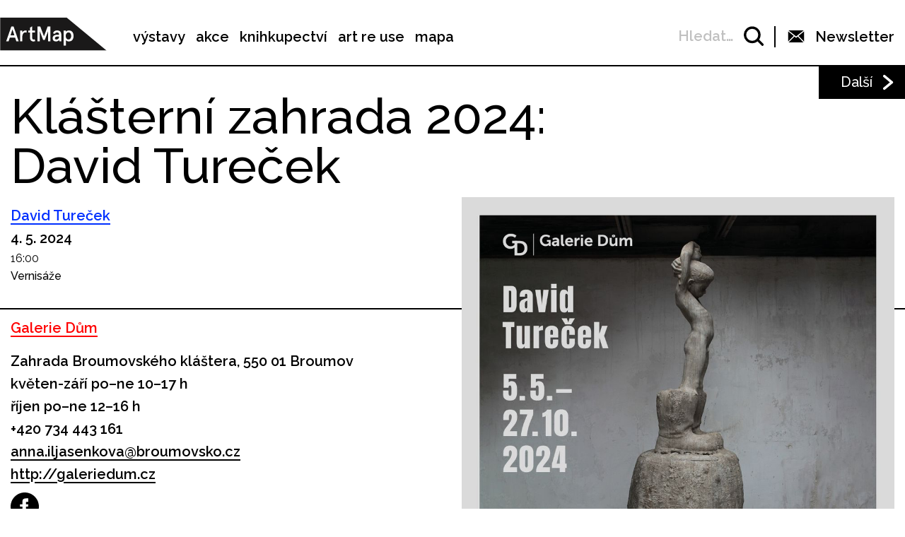

--- FILE ---
content_type: text/html; charset=UTF-8
request_url: https://www.artmap.cz/klasterni-zahrada-2024-david-turecek-2/
body_size: 23428
content:

<!DOCTYPE html>
<html lang="cs-CZ" prefix="og: http://ogp.me/ns#">
<head>
	<meta charset="UTF-8">
	<meta name="viewport" content="width=device-width, initial-scale=1.0">
	<meta http-equiv="X-UA-Compatible" content="ie=edge">
	<link href="https://fonts.googleapis.com/css?family=Raleway:400,500,600,700" rel="stylesheet">

	<link rel="stylesheet" href="/assets/libs/slick.css">
		<link rel="stylesheet" href="/assets/styles/1738919849-index.css?86189726">

	<script>
		var ajaxUrl = ""+'/api';
	</script>
	<script>(function(w,d,s,l,i){w[l]=w[l]||[];w[l].push({'gtm.start':
	new Date().getTime(),event:'gtm.js'});var f=d.getElementsByTagName(s)[0],
	j=d.createElement(s),dl=l!='dataLayer'?'&l='+l:'';j.async=true;j.src=
	'https://www.googletagmanager.com/gtm.js?id='+i+dl;f.parentNode.insertBefore(j,f);
	})(window,document,'script','dataLayer',"GTM-5JLQF85");</script>
	<script
		src="https://code.jquery.com/jquery-3.3.1.min.js"
		integrity="sha256-FgpCb/KJQlLNfOu91ta32o/NMZxltwRo8QtmkMRdAu8="
		crossorigin="anonymous"></script>
	<link href="https://cdnjs.cloudflare.com/ajax/libs/select2/4.0.6-rc.0/css/select2.min.css" rel="stylesheet">
	<script src="https://cdnjs.cloudflare.com/ajax/libs/select2/4.0.6-rc.0/js/select2.min.js"></script>
	<script src="https://cdnjs.cloudflare.com/ajax/libs/select2/4.0.5/js/i18n/cs.js"></script>
	<script src="https://unpkg.com/masonry-layout@4/dist/masonry.pkgd.min.js"></script>
	<script src="https://cdnjs.cloudflare.com/ajax/libs/outdated-browser/1.1.5/outdatedbrowser.js"></script>
	<link href="https://cdnjs.cloudflare.com/ajax/libs/outdated-browser/1.1.5/outdatedbrowser.css" rel="stylesheet">
	<script src="https://cdnjs.cloudflare.com/polyfill/v3/polyfill.min.js"></script>

<title>Klášterní zahrada 2024: David Tureček -</title>
<link rel="alternate" hreflang="cs" href="https://www.artmap.cz/klasterni-zahrada-2024-david-turecek-2/" />

<!-- This site is optimized with the Yoast SEO plugin v8.2.1 - https://yoast.com/wordpress/plugins/seo/ -->
<link rel="canonical" href="https://www.artmap.cz/klasterni-zahrada-2024-david-turecek-2/" />
<meta property="og:locale" content="cs_CZ" />
<meta property="og:type" content="article" />
<meta property="og:title" content="Klášterní zahrada 2024: David Tureček -" />
<meta property="og:description" content="V posledních několika letech se můžeme setkávat s pracemi Davida Turečka v galerijních interiérech i městských nebo krajinných exteriérech poměrně často. Ať již jde o složitěji komponované celky lidských figur, reliéfů a objektů organických tvarů nebo individuálně pojaté postavy, vždy působí přesvědčivou intenzitou sdělení. Jako bychom vnímali i skrze jeho práce současnou širší tendenci patrnou &hellip;" />
<meta property="og:url" content="https://www.artmap.cz/klasterni-zahrada-2024-david-turecek-2/" />
<meta name="twitter:card" content="summary_large_image" />
<meta name="twitter:description" content="V posledních několika letech se můžeme setkávat s pracemi Davida Turečka v galerijních interiérech i městských nebo krajinných exteriérech poměrně často. Ať již jde o složitěji komponované celky lidských figur, reliéfů a objektů organických tvarů nebo individuálně pojaté postavy, vždy působí přesvědčivou intenzitou sdělení. Jako bychom vnímali i skrze jeho práce současnou širší tendenci patrnou [&hellip;]" />
<meta name="twitter:title" content="Klášterní zahrada 2024: David Tureček -" />
<!-- / Yoast SEO plugin. -->

<link rel='dns-prefetch' href='//s.w.org' />
<link rel='https://api.w.org/' href='https://www.artmap.cz/wp-json/' />
<link rel='shortlink' href='https://www.artmap.cz/?p=180067' />
<link rel="alternate" type="application/json+oembed" href="https://www.artmap.cz/wp-json/oembed/1.0/embed?url=https%3A%2F%2Fwww.artmap.cz%2Fklasterni-zahrada-2024-david-turecek-2%2F" />
<link rel="alternate" type="text/xml+oembed" href="https://www.artmap.cz/wp-json/oembed/1.0/embed?url=https%3A%2F%2Fwww.artmap.cz%2Fklasterni-zahrada-2024-david-turecek-2%2F&#038;format=xml" />
<meta name="generator" content="WPML ver:4.0.7 stt:9;" />
</head>
<body class="event-template-default single single-event postid-180067">
	<noscript><iframe src="https://www.googletagmanager.com/ns.html?id=GTM-5JLQF85" height="0" width="0" style="display:none;visibility:hidden"></iframe></noscript>
	<!-- Global site tag (gtag.js) - Google Analytics -->
	<script async src="https://www.googletagmanager.com/gtag/js?id=UA-145313875-1"></script>
	<script>
	window.dataLayer = window.dataLayer || [];
	function gtag(){dataLayer.push(arguments);}
	gtag('js', new Date());
	gtag('config', 'UA-145313875-1');
	</script>
	

<script>
	;(function(){
		(window.initComponents = window.initComponents || []).push({"name":"shapes","data":{"url":"\/assets\/sprites\/1738919849-shapes.svg?1328147352"},"place":null})
	})();
</script>

<nav class="menu">
	<div class="menu-links">
		<a href="/" class="menu-links-logo">

<svg class="shape shape-logo "><use xlink:href="#shape-logo"></use></svg>
		</a>

		<ul id="menu-hlavni-menu" class="menu-links-items"><li id="menu-item-12450" class="menu-item menu-item-type-post_type menu-item-object-page menu-item-12450"><a href="https://www.artmap.cz/vystavy/">výstavy</a></li>
<li id="menu-item-12451" class="menu-item menu-item-type-post_type menu-item-object-page menu-item-12451"><a href="https://www.artmap.cz/akce/">akce</a></li>
<li id="menu-item-12452" class="menu-item menu-item-type-custom menu-item-object-custom menu-item-12452"><a target="_blank" href="https://knihy.artmap.cz/">knihkupectví</a></li>
<li id="menu-item-122748" class="menu-item menu-item-type-custom menu-item-object-custom menu-item-122748"><a target="_blank" href="https://reuse.artmap.cz/">art re use</a></li>
<li id="menu-item-197979" class="menu-item menu-item-type-custom menu-item-object-custom menu-item-197979"><a target="_blank" href="https://mapa.artmap.cz/">mapa</a></li>
</ul>

	</div>
	<div class="menu-control">
<form action="search" class="expandSearch">
	<label class="expandSearch-in">
		<input
			type="text"
			placeholder="Hledejte…"
			class="expandSearch-input"
			id="search"
			name="search"
			minlength="3"
	>
		<span class="expandSearch-label">
			<span class="expandSearch-label-in">
				Hledat…
			</span>
		</span>
		<span class="expandSearch-icon">
<svg class="shape shape-icon-search "><use xlink:href="#shape-icon-search"></use></svg>
</span>
	</label>
</form>
		<div class="menu-control-border"></div>
		<div class="menu-control-item view-newsletter">

<svg class="shape shape-email-logo "><use xlink:href="#shape-email-logo"></use></svg>
			<p class="menu-control-item-text">Newsletter</p>
		</div>
		<div class="menu-control-searchShortcut">
			<a href="/search/">

<svg class="shape shape-icon-search "><use xlink:href="#shape-icon-search"></use></svg>
			</a>
		</div>
		<div class="menu-control-bars">
			<div class="menu-control-bar"></div>
			<div class="menu-control-bar"></div>
			<div class="menu-control-bar"></div>
		</div>
	</div>

<div id="newsletter" class="newsletter">
	<div class="newsletter-cross">

<svg class="shape shape-cross "><use xlink:href="#shape-cross"></use></svg>
	</div>

	<div class="newsletter-wrapper view-email is-active">
		<h3 class="newsletter-title">Přihlaste se k odběru novinek</h3>

		<script>
			(function (w,d,s,o,f,js,fjs) {
				w['ecm-widget']=o;w[o] = w[o] || function () { (w[o].q = w[o].q || []).push(arguments) };
				js = d.createElement(s), fjs = d.getElementsByTagName(s)[0];
				js.id = '4-f67e22c6c3dacfc9b77b6b40399abc16'; js.dataset.a = 'artmap'; js.src = f; js.async = 1; fjs.parentNode.insertBefore(js, fjs);
			}(window, document, 'script', 'ecmwidget', 'https://d70shl7vidtft.cloudfront.net/widget.js'));
		</script>
        <div id="f-4-f67e22c6c3dacfc9b77b6b40399abc16"></div>

	</div>
	<script>
		initComponents.push(
			{
				name: 'toggleClass',
				data: {
					toggleClass: 'is-active',
					trigger: '.newsletter-cross, .menu-control-item.view-newsletter',
					place: '.newsletter'
				}
			}
		)
	</script>
</div>

	<script>
		initComponents.push({
			name: 'toggleClass',
			data: {
				toggleClass: 'active',
				trigger: '.menu-control-bars',
				place: '.menu, .sidemenu'
			}
		})
	</script>
</nav>
<nav class="sidemenu">
	<div class="sidemenu-in">
	<ul id="menu-hlavni-menu-1" class="sidemenu-items view-main"><li class="menu-item menu-item-type-post_type menu-item-object-page menu-item-12450"><a href="https://www.artmap.cz/vystavy/">výstavy</a></li>
<li class="menu-item menu-item-type-post_type menu-item-object-page menu-item-12451"><a href="https://www.artmap.cz/akce/">akce</a></li>
<li class="menu-item menu-item-type-custom menu-item-object-custom menu-item-12452"><a target="_blank" href="https://knihy.artmap.cz/">knihkupectví</a></li>
<li class="menu-item menu-item-type-custom menu-item-object-custom menu-item-122748"><a target="_blank" href="https://reuse.artmap.cz/">art re use</a></li>
<li class="menu-item menu-item-type-custom menu-item-object-custom menu-item-197979"><a target="_blank" href="https://mapa.artmap.cz/">mapa</a></li>
</ul>

	<ul id="menu-patickove-menu" class="sidemenu-items view-footer"><li id="menu-item-12453" class="menu-item menu-item-type-post_type menu-item-object-page menu-item-12453"><a href="https://www.artmap.cz/instituce/">Instituce</a></li>
<li id="menu-item-12454" class="menu-item menu-item-type-post_type menu-item-object-page menu-item-12454"><a href="https://www.artmap.cz/umelci/">Umělci</a></li>
<li id="menu-item-70355" class="menu-item menu-item-type-post_type menu-item-object-page menu-item-70355"><a href="https://www.artmap.cz/archiv/">Archiv výstav a akcí</a></li>
<li id="menu-item-70358" class="menu-item menu-item-type-post_type menu-item-object-page menu-item-70358"><a href="https://www.artmap.cz/pdf-mapy/">Tištěné mapy v pdf</a></li>
</ul>


<div class="btn view-center view-icon view-wideOnMobile">
	<a href="#"  class="btn-in ">
			<span class="btn-icon">

<svg class="shape shape-email-logo "><use xlink:href="#shape-email-logo"></use></svg>
			</span>
		Newsletter
	</a>
</div>
	</div>
</nav>

	
	<div class="post">
		<div class="post-arrows">


			<a href="https://www.artmap.cz/konference-lide-kteri-meni-nase-mesta/" class="post-arrows-item">
				
					<p class="post-arrows-item-text">Další</p>

<svg class="shape shape-arrow-right "><use xlink:href="#shape-arrow-right"></use></svg>
			</a>
		</div>

		<h1 class="post-title">Klášterní zahrada 2024: David Tureček</h1>

		<div class="post-in">
			<div class="post-content">
				<div class="post-info post-spacing">
					<div class="more-hidden post-artists">
							<a href="https://www.artmap.cz/artist/david-turecek-2/" class="link-underlined link-artist post-artists-link text-bold">David Tureček</a>
					</div>
					<p class="text-bold">4. 5. 2024 </p>

					<div>
						<span>16:00</span>
					</div>
					<p>Vernisáže</p>
				</div>



				<div class="post-info post-spacing">

					<a href="https://www.artmap.cz/galerie-dum/" class="link-underlined link-institution text-bold">Galerie Dům</a>



					<p class="text-bold text-spaceless">Zahrada Broumovského kláštera, 550 01 Broumov</p>

					<div class="text-bold text-spaceless"><p>květen-září po–ne 10–17 h</p>
<p>říjen po–ne 12–16 h</p></div>
					<div>
						
							<a href="tel: +420 734 443 161" class="text-bold"> +420 734 443 161</a>

							<a href="mailto:anna.iljasenkova@broumovsko.cz" class="text-bold link-underlined link-block">anna.iljasenkova@broumovsko.cz</a>


		<a href="http://galeriedum.cz" class="text-bold link-underlined link-block" target="_blank">
			http://galeriedum.cz
		</a>



<div class="icon-list">
	<a href="https://www.facebook.com/GalerieDum?fref=ts" class="icon-list-item" title="https://www.facebook.com/GalerieDum?fref=ts" target="_blank">
		
<svg class="shape shape-round-fb "><use xlink:href="#shape-round-fb"></use></svg>

	</a>
</div>
					</div>

				</div>

				<div class="post-image-mobile">
					<img src="https://snappycdn.net/artmap/3xF1L8lus3q86XB5TXUStIzdlSyYmEcvx24Lpse0LAE/fill/960/960/ce/1/aHR0cHM6Ly9zMy5ldS1jZW50cmFsLTEuYW1hem9uYXdzLmNvbS91cGxvYWRzLm1hbmdvd2ViLm9yZy9hcnRtYXAvcHJvZC91cGxvYWRzLzIwMjQvMDQvR0QtemFocmFkYS0yMDI0LUlHLUZCLXBvc3QtMTA4MHgxMDgwcHguanBn.jpg" alt="" class="post-image-img">
					<p class="text-spaceless text-sub"></p>
				</div>

				<div class="post-body">
					<p>V posledních několika letech se můžeme setkávat s pracemi <strong>Davida Turečka</strong> v galerijních interiérech i městských nebo krajinných exteriérech poměrně často. Ať již jde o složitěji komponované celky lidských figur, reliéfů a objektů organických tvarů nebo individuálně pojaté postavy, vždy působí přesvědčivou intenzitou sdělení. Jako bychom vnímali i skrze jeho práce současnou širší tendenci patrnou právě u nejmladší umělecké generace: renesanci figurální sochy.</p>
<p>&nbsp; </p>
<p>Architektonickou dispozici klášterní zahrady David Tureček pojal jako příležitost zviditelnit výstavou více významových rovin, jejichž společným jmenovatelem je <strong>reflexe nitra</strong>.</p>
<p>&nbsp; </p>
<p>V ústřední sestavě zpřítomňuje psychologicky složité téma raného hledání individuální bytostné podstaty, rozpoznávání skrytých vrstev psychiky, jež bývá komplikováno nejrůznějšími vlivy okolí: „Mé nutkavě zkoumané nitro, či stav nevědomí, archetyp, pud, nejsem si jistý, co přesně myslím, nazývám to jádrem. Mluvím o jistém programu uvnitř všeho živého, tak zásadně se projevujícím na funkci i charakteru. Mluvíme o našem já, ale já osobně nejsem schopen jej uchopit, je cizí, paradox… Zkouším tomu dát podobu, najít vhodnou, upřímnou metodu k vyjádření nitra.“ (DT, z diplomové práce Obsah, funkce, tvar, 2020).</p>
<p>&nbsp; </p>
<p>Není náhoda, že David Tureček používá v současné době jako sochařský materiál především beton. Ten mu totiž umožňuje na odlitých sochách dále pracovat. Zaznamenat proměnu, upřesnit výraz, tematizovat neuzavřenost/nedefinitivnost psychického děje. Prostřednictvím Membrány, Chlapce, Embrya, Měchýřů a Figurky navozuje dynamický prostor působení vnějších vlivů a vlastní tvárnosti/náchylnosti v dětském věku. Obsahuje procesy zvědomování, reflexi paměti, proměnu osobnostních charakteristik. Prostor možnosti transformace pudového v citové.</p>
<p>&nbsp; </p>
<p>Spřízněnost s výše uvedeným významem a současně i odlišnost přestavuje ve vystaveném celku Chlapec z Doubice – opět v autorově charakteristickém pojetí: senzitivní modelace, nuancování výrazových možností materiálu, psychologický projev, obsahová závažnost. I když jde o sochu původně vytvořenou pro pohraniční obec Doubice, v Broumově nepůsobí ani trochu nepatřičně. Historie obou krajů se totiž v zásadním ohledu překrývají. Socha jej připomíná skrze detail konkrétního příběhu: Chlapec si obul pánské holínky, našel je na půdě domu. V něm ale původně žila německá rodina, odsunutá po druhé světové válce.&nbsp;</p>
<p>&nbsp; </p>
<p>Jako obtížně identifikovatelné objekty působí další součást prezentovaného celku: trojice Věcí. Jde o zvláštní hybridní sestavy z přírodních forem, mohou navozovat dost odlišné asociace. Můžeme v nich vidět odkaz na sochařské tvarové kreace, jež nás mohou zajímavě překvapit v některých barokních zahradách. Mohly by poukazovat i na dvě základní linie historie těchto zahrad v Evropě – geometrickou a přírodní. Především jsou ale dokladem autorova dlouhodobého zájmu o invenční sochařské interpretace organických forem.&nbsp;</p>
<p>&nbsp; </p>
<p>Na vyvýšené místo zahrady David Tureček umístil sochu ženské postavy. Její gesto vzhlížení vzhůru je pro prostředí sakrálního charakteru příhodné. Jako metafora možnosti dalšího stupně zmíněného procesu <strong>transformace</strong>. Figura současně prezentuje i autorovu obecnou schopnost přetváření studie dle živého modelu v sochu: „Myslím, že zde rozhoduje moment, kdy přestanete přistupovat k figuře jako ke studii, oprostíte se od přesného přenášení proporcí a chcete do figury dostat právě něco osobního.“ (DT, 2022). Transformativní potenciál souvztažnosti polarit se bytostně týká i obecného sochařského přístupu Davida Turečka: nejen tedy studie dle živého modelu vs. socha, také ale klasická figurální modelace vs. náhodný moment daný vlastnostmi použitého materiálu, „syrové“ vs. estetické, figurální vs. abstraktní, nebo i vnitřní vs. vnější. V mnoha rovinách tak ve výstavě rezonuje proces přetavení zdánlivě protichůdného do kvalitativně jiného stavu. Živá přítomnost principu sjednocování.</p>
<p> &nbsp;</p>
<p><strong>kurátorka</strong>: Iva Mladičová</p>

				</div>

			</div>

			<div class="post-image">
				<img src="https://snappycdn.net/artmap/3xF1L8lus3q86XB5TXUStIzdlSyYmEcvx24Lpse0LAE/fill/960/960/ce/1/aHR0cHM6Ly9zMy5ldS1jZW50cmFsLTEuYW1hem9uYXdzLmNvbS91cGxvYWRzLm1hbmdvd2ViLm9yZy9hcnRtYXAvcHJvZC91cGxvYWRzLzIwMjQvMDQvR0QtemFocmFkYS0yMDI0LUlHLUZCLXBvc3QtMTA4MHgxMDgwcHguanBn.jpg" alt="" class="post-image-img">
				<p class="text-spaceless text-sub"></p>
			</div>
		</div>

		<script>
			initComponents.push({
				name: 'toggleClass',
				data: {
					toggleClass: 'more-hidden',
					trigger: '.post-artists-text',
					place: '.post-artists'
				}
			})
			</script>

	</div>


	






<div class="sidebysides type-related">

	<div class="sidebyside view-onlyOneButton">
		<div class="sidebyside-in">
			<div class="sidebyside-parts">
<div  class="sidebyside-part udalosti-pobliz">
	<h2 class="sidebyside-part-title">Události poblíž</h2>
		<div class="paged">
			<div class="sidebyside-part-items">


<div class="item-event view-sidebyside">
	<a href="https://www.artmap.cz/eva-bystrianska-scitani-psu/" class="item-event-image">
			<img src="https://snappycdn.net/artmap/A3F5mypIWH9LmvayRM1LdgwH5aq9lIJHpQAqFuhuxr4/fill/960/540/ce/1/aHR0cHM6Ly9zMy5ldS1jZW50cmFsLTEuYW1hem9uYXdzLmNvbS91cGxvYWRzLm1hbmdvd2ViLm9yZy9hcnRtYXAvcHJvZC91cGxvYWRzLzIwMjUvMDkvQTMtRXZhLUJ5c3RyaWFuc2thLmpwZw.jpg" alt="" class="item-event-image-img">
	</a>
	<a href="https://www.artmap.cz/eva-bystrianska-scitani-psu/" class="item-event-title">Eva Bystrianská – Sčítání psů</a>



<p class="item-event-subtext">
	<span class="item-event-date">Do 31. 12. 2025 12:00</span>
	 / Výstavy
	<br>
		Dětská galerie Lapidárium

	 / Broumov
</p>
</div>
			</div>

		</div>
</div>
<div  class="sidebyside-part doprovodne-akce">
	<h2 class="sidebyside-part-title">Doprovodné akce</h2>
		<p class="not-found">Bohužel, nenašly se žádné vhodné příspěvky.</p>
</div>
			</div>
		</div>

	</div>

	<div class="sidebysides-buttons">
		<div class="btn view-center js-groupedLoadmore view-loadmore">
	<a href="?eventsPage=2&amp;eventsType=related" class="btn-in ">
		Další
	</a>
</div>

	</div>
</div>



<div class="menu-footer">
	<div class="menu-footer-main">
		<ul id="menu-patickove-menu-1" class="menu-footer-items"><li class="menu-item menu-item-type-post_type menu-item-object-page menu-item-12453"><a href="https://www.artmap.cz/instituce/">Instituce</a></li>
<li class="menu-item menu-item-type-post_type menu-item-object-page menu-item-12454"><a href="https://www.artmap.cz/umelci/">Umělci</a></li>
<li class="menu-item menu-item-type-post_type menu-item-object-page menu-item-70355"><a href="https://www.artmap.cz/archiv/">Archiv výstav a akcí</a></li>
<li class="menu-item menu-item-type-post_type menu-item-object-page menu-item-70358"><a href="https://www.artmap.cz/pdf-mapy/">Tištěné mapy v pdf</a></li>
</ul>
	</div>
</div>
<div class="copyright">
	<div class="copyright-artmapLogo">
		<a href="/" class="copyright-artmapLogo-link">

<svg class="shape shape-logo "><use xlink:href="#shape-logo"></use></svg>
		</a>
	</div>
	<div class="menu-footer-secondary">
		<ul id="menu-male-menu-v-paticce" class="menu-footer-secondary-items"><li id="menu-item-70508" class="menu-item menu-item-type-post_type menu-item-object-page menu-item-70508"><a href="https://www.artmap.cz/kontakty/">Kontakty</a></li>
<li id="menu-item-70509" class="menu-item menu-item-type-post_type menu-item-object-page menu-item-70509"><a href="https://www.artmap.cz/o-artmap/">O ArtMap</a></li>
<li id="menu-item-127475" class="menu-item menu-item-type-post_type menu-item-object-page menu-item-127475"><a href="https://www.artmap.cz/podporte-nas/">Podpořte nás</a></li>
<li id="menu-item-70520" class="menu-item menu-item-type-custom menu-item-object-custom menu-item-70520"><a href="https://www.facebook.com/artmap.cz">Facebook</a></li>
<li id="menu-item-70353" class="menu-item menu-item-type-post_type menu-item-object-page menu-item-70353"><a href="https://www.artmap.cz/user-login/">Login</a></li>
</ul>
	</div>

	<div class="copyright-text">Artmap, z. s.<br>
Vojtěšská 196/18<br>
110 00 Praha 1<br>
IČ: 22906339<br>
DIČ: CZ22906339</div>
	<div style="display: flex;">
		<div class="copyright-text">ArtMap finančně podporují:<br>
Ministerstvo kultury ČR<br>
Hlavní město Praha<br>
 Statutární město Brno<br>
Státní fond kultury ČR<br>
Městská část Praha 1</div>
		<div style="display: flex; flex-direction: column; gap: 10px; padding-right: 20px; padding-left: 30px; align-items: start">
			<img src="https://s3.eu-central-1.amazonaws.com/uploads.mangoweb.org/artmap/prod/uploads/2024/06/ministerstvo-kultury.png" alt="Ministerstvo Kultury" style="height: 50px; object-fit: contain;">
			<img src="https://s3.eu-central-1.amazonaws.com/uploads.mangoweb.org/artmap/prod/uploads/2024/06/funded-by-eu.png" alt="Funded by EU" style="height: 50px; object-fit: contain;">
			<img src="https://s3.eu-central-1.amazonaws.com/uploads.mangoweb.org/artmap/prod/uploads/2024/06/narodni-plan-obnovy.png" alt="Narodni Plan Obnovy" style="height: 50px; object-fit: contain;">
		</div>
	</div>

</div>

<script type='text/javascript' src='https://www.artmap.cz/wp-includes/js/wp-embed.js?ver=4.9.8'></script>

		<script src="https://ajax.googleapis.com/ajax/libs/jquery/2.2.0/jquery.min.js" defer></script>
		<script src="/assets/libs/slick.js" defer></script>
		<script src="/assets/scripts/1738919849-index.js?1609843590" defer></script>
		<script>
			function addLoadEvent(func) {
				var oldonload = window.onload;
				if (typeof window.onload != 'function') {
					window.onload = func;
				} else {
					window.onload = function() {
						if (oldonload) {
							oldonload();
						}
						func();
					}
				}
			}
			//call plugin function after DOM ready
			addLoadEvent(function(){
				outdatedBrowser({
					bgColor: '#f26a45',
					color: '#ffffff',
					lowerThan: 'IE10',
					languagePath: ''
				})
			});
		</script>
	<div id="outdated">
		<h6>Váš prohlížeč je zastaralý!</h6>
		<p>Pro správné zobrazení těchto stránek aktualizujte svůj prohlížeč. <a id="btnUpdateBrowser" href="http://outdatedbrowser.com/cs">Aktualizovat prohlížeč nyní</a></p>
		<p class="last"><a href="#" id="btnCloseUpdateBrowser" title="Zavřít">&times;</a></p>
	</div>
</body>
</html>


--- FILE ---
content_type: text/css
request_url: https://www.artmap.cz/assets/styles/1738919849-index.css?86189726
body_size: 27637
content:
@charset "UTF-8";@-webkit-keyframes spin{0%{-webkit-transform:rotate(0) translateZ(0);transform:rotate(0) translateZ(0)}100%{-webkit-transform:rotate(360deg) translateZ(0);transform:rotate(360deg) translateZ(0)}}@keyframes spin{0%{-webkit-transform:rotate(0) translateZ(0);transform:rotate(0) translateZ(0)}100%{-webkit-transform:rotate(360deg) translateZ(0);transform:rotate(360deg) translateZ(0)}}/*! normalize-scss | MIT/GPLv2 License | bit.ly/normalize-scss */html{line-height:1.15;-ms-text-size-adjust:100%;-webkit-text-size-adjust:100%}body{margin:0}article,aside,footer,header,nav,section{display:block}h1{font-size:2em;margin:.67em 0}figcaption,figure{display:block}figure{margin:1em 40px}hr{box-sizing:content-box;height:0;overflow:visible}main{display:block}pre{font-family:monospace,monospace;font-size:1em}a{background-color:transparent;-webkit-text-decoration-skip:objects}abbr[title]{border-bottom:none;text-decoration:underline;-webkit-text-decoration:underline dotted;text-decoration:underline dotted}b,strong{font-weight:inherit}b,strong{font-weight:bolder}code,kbd,samp{font-family:monospace,monospace;font-size:1em}dfn{font-style:italic}mark{background-color:#ff0;color:#000}small{font-size:80%}sub,sup{font-size:75%;line-height:0;position:relative;vertical-align:baseline}sub{bottom:-.25em}sup{top:-.5em}audio,video{display:inline-block}audio:not([controls]){display:none;height:0}img{border-style:none}svg:not(:root){overflow:hidden}button,input,optgroup,select,textarea{font-family:sans-serif;font-size:100%;line-height:1.15;margin:0}button{overflow:visible}button,select{text-transform:none}[type=reset],[type=submit],button,html [type=button]{-webkit-appearance:button}[type=button]::-moz-focus-inner,[type=reset]::-moz-focus-inner,[type=submit]::-moz-focus-inner,button::-moz-focus-inner{border-style:none;padding:0}[type=button]:-moz-focusring,[type=reset]:-moz-focusring,[type=submit]:-moz-focusring,button:-moz-focusring{outline:1px dotted ButtonText}input{overflow:visible}[type=checkbox],[type=radio]{box-sizing:border-box;padding:0}[type=number]::-webkit-inner-spin-button,[type=number]::-webkit-outer-spin-button{height:auto}[type=search]{-webkit-appearance:textfield;outline-offset:-2px}[type=search]::-webkit-search-cancel-button,[type=search]::-webkit-search-decoration{-webkit-appearance:none}::-webkit-file-upload-button{-webkit-appearance:button;font:inherit}fieldset{padding:.35em .75em .625em}legend{box-sizing:border-box;display:table;max-width:100%;padding:0;color:inherit;white-space:normal}progress{display:inline-block;vertical-align:baseline}textarea{overflow:auto}details{display:block}summary{display:list-item}menu{display:block}canvas{display:inline-block}template{display:none}[hidden]{display:none}/*!
 jodit - Jodit is awesome and usefully wysiwyg editor with filebrowser
 Author: Chupurnov <chupurnov@gmail.com> (https://xdsoft.net/)
 Version: v3.2.44
 Url: https://xdsoft.net/jodit/
 License(s): GPL-2.0-or-later
*/.jodit,.jodit *,.jodit_container,.jodit_container *{box-sizing:border-box}.jodit .jodit_workplace,.jodit_container .jodit_workplace{position:relative;overflow:auto}.jodit .jodit_workplace .jodit_wysiwyg,.jodit .jodit_workplace .jodit_wysiwyg_iframe,.jodit_container .jodit_workplace .jodit_wysiwyg,.jodit_container .jodit_workplace .jodit_wysiwyg_iframe{height:100%;width:100%}.jodit_container:not(.jodit_inline){background:#fff;font-size:14px;font-family:Helvetica,sans-serif}.jodit_container:not(.jodit_inline).jodit_disabled{background:rgba(224,224,224,.99)}.jodit_container:not(.jodit_inline).jodit_disabled .jodit_workplace{opacity:.4}.jodit_container:not(.jodit_inline) .jodit_workplace{border:1px solid #ccc}.jodit_disabled{-webkit-user-select:none!important;-moz-user-select:none!important;-ms-user-select:none!important;user-select:none!important}.jodit_hidden{display:none!important}.jodit_wysiwyg{outline:0}.jodit_wysiwyg ::-moz-selection,.jodit_wysiwyg::-moz-selection{background:#b5d6fd;color:#000}.jodit_wysiwyg ::selection,.jodit_wysiwyg::selection{background:#b5d6fd;color:#000}.jodit_container:not(.jodit_inline) .jodit_wysiwyg{margin:0;padding:10px;outline:0;overflow-x:auto;position:relative}.jodit_container:not(.jodit_inline) .jodit_wysiwyg img{position:relative;max-width:100%}.jodit_container:not(.jodit_inline) .jodit_wysiwyg p,.jodit_container:not(.jodit_inline) .jodit_wysiwyg pre{margin:0 0 10px}.jodit_container:not(.jodit_inline) .jodit_wysiwyg h1,.jodit_container:not(.jodit_inline) .jodit_wysiwyg h2,.jodit_container:not(.jodit_inline) .jodit_wysiwyg h3,.jodit_container:not(.jodit_inline) .jodit_wysiwyg h4,.jodit_container:not(.jodit_inline) .jodit_wysiwyg h5{margin-top:0}.jodit_container:not(.jodit_inline) .jodit_wysiwyg blockquote{border-left:2px solid #222;margin-left:0;padding-left:5px;color:#222}.jodit_container:not(.jodit_inline) .jodit_wysiwyg jodit-media{position:relative}.jodit_container:not(.jodit_inline) .jodit_wysiwyg jodit-media *{position:relative;z-index:0}.jodit_container:not(.jodit_inline) .jodit_wysiwyg jodit-media:before{z-index:1;content:"";position:absolute;top:0;left:0;right:0;bottom:0}.jodit_clearfix:after,.jodit_clearfix:before{content:" ";display:table}.jodit_clearfix:after{clear:both}.jodit_dark_theme.jodit_container,.jodit_dark_theme.jodit_container.jodit_disabled{background-color:#575757}.jodit_dark_theme .jodit_workplace{border-color:rgba(87,87,87,.8)}.jodit_dark_theme .jodit_statusbar{background-color:rgba(95,92,92,.8);border-color:rgba(87,87,87,.8)}.jodit_dark_theme .jodit_statusbar,.jodit_dark_theme .jodit_statusbar .jodit_statusbar_item span{color:#d1cccc}.jodit_dark_theme .jodit_toolbar_popup,.jodit_dark_theme .jodit_toolbar_popup-inline,.jodit_dark_theme .jodit_toolbar_popup-inline:before,.jodit_dark_theme .jodit_toolbar_popup:before{background:#575757}.jodit_dark_theme .jodit_toolbar{background:#5f5c5c;border-color:rgba(87,87,87,.8)}.jodit_dark_theme .jodit_toolbar li.jodit_toolbar_btn>a{color:#d1cccc}.jodit_dark_theme .jodit_toolbar li.jodit_toolbar_btn>a:hover{background-color:#575757}.jodit_dark_theme .jodit_toolbar li.jodit_toolbar_btn.jodit_toolbar_btn-break{border-top-color:#686767}.jodit_dark_theme .jodit_toolbar li.jodit_toolbar_btn.jodit_toolbar_btn-separator{border-right-color:#686767}.jodit_dark_theme .jodit_toolbar li.jodit_toolbar_btn.active,.jodit_dark_theme .jodit_toolbar li.jodit_toolbar_btn.jodit_active,.jodit_dark_theme .jodit_toolbar li.jodit_toolbar_btn:active,.jodit_dark_theme .jodit_toolbar li.jodit_toolbar_btn:hover{background-color:#575757}.jodit_dark_theme .jodit_toolbar li.jodit_toolbar_btn.jodit_with_dropdownlist .jodit_with_dropdownlist-trigger{border-top-color:silver}.jodit_dark_theme .jodit_icon{fill:silver}.jodit_dark_theme .jodit_wysiwyg,.jodit_dark_theme .jodit_wysiwyg_iframe{background-color:#575757;color:#d1cccc}.jodit_dark_theme .jodit_wysiwyg [data-jodit-selected-cell],.jodit_dark_theme .jodit_wysiwyg_iframe [data-jodit-selected-cell]{border-color:#152f5f}.jodit_dark_theme .jodit_dropdownlist{background:#5f5c5c}.jodit_dark_theme .jodit_tabs .jodit_tabs_buttons>a{background-color:#686767;color:#d1cccc}.jodit_dark_theme .jodit_tabs .jodit_tabs_buttons>a:hover{background-color:rgba(105,105,105,.8);color:#d1cccc;border-color:rgba(105,105,105,.9)}.jodit_dark_theme .jodit_tabs .jodit_tabs_buttons>a.active{background:rgba(81,81,81,.41);border-color:#686767}.jodit_dark_theme .jodit_tabs .jodit_tabs_buttons>a svg{fill:silver}.jodit_dark_theme .jodit_form input[type=text],.jodit_dark_theme .jodit_form input[type=url],.jodit_dark_theme .jodit_form textarea{background-color:rgba(81,81,81,.41);border-color:#686767;color:#d1cccc}.jodit_dark_theme .jodit_form button{background-color:rgba(105,105,105,.75);color:#d1cccc}.jodit_dark_theme .jodit_placeholder{color:rgba(209,204,204,.8)}.jodit_dark_theme .jodit_draganddrop_file_box,.jodit_dark_theme .jodit_uploadfile_button{color:#d1cccc}.jodit_dark_theme .jodit_draganddrop_file_box:hover,.jodit_dark_theme .jodit_uploadfile_button:hover{background-color:rgba(105,105,105,.75)}.jodit_dark_theme .jodit-add-new-line:before{border-top-color:#686767}.jodit_dark_theme .jodit-add-new-line span{background:rgba(105,105,105,.75);border-color:#686767}.jodit_dark_theme .jodit-add-new-line span svg{fill:#d1cccc}.jodit_dark_theme .jodit_resizer>i{background:rgba(105,105,105,.75);border-color:silver}.jodit_btn{border:1px solid;border-radius:0;background-color:#f5f5f5;background-image:linear-gradient(180deg,#fff,#e6e6e6);border-color:#ccc;text-shadow:0 1px 1px rgba(255,255,255,.75);color:#333;background-repeat:repeat-x;outline:0;display:inline-block;padding:6px 12px;margin-bottom:0;font-size:14px;font-weight:400;line-height:1.42857143;text-align:center;white-space:nowrap;vertical-align:middle;-ms-touch-action:manipulation;touch-action:manipulation;cursor:pointer;-webkit-user-select:none;-moz-user-select:none;-ms-user-select:none;user-select:none}.jodit_btn:hover{background-color:#e6e6e6;background-position:0 -15px;text-decoration:none}.jodit_btn.jodit_btn_success{text-shadow:0 -1px 0 rgba(0,0,0,.25);background-color:#5bb75b;background-image:linear-gradient(180deg,#62c462,#51a351);border-color:rgba(0,0,0,.1) rgba(0,0,0,.1) rgba(0,0,0,.25);color:#fff}.jodit_btn.jodit_btn_success svg{fill:#fff}.jodit_btn.jodit_btn_success:hover{background-color:#51a351}.jodit_btn.jodit_btn_danger{text-shadow:0 -1px 0 rgba(0,0,0,.25);background-color:#da4f49;background-image:linear-gradient(180deg,#ee5f5b,#bd362f);border-color:rgba(0,0,0,.1) rgba(0,0,0,.1) rgba(0,0,0,.25);color:#fff}.jodit_btn.jodit_btn_danger svg{fill:#fff}.jodit_btn.jodit_btn_danger:hover{background-color:#bd362f}.jodit_btn.jodit_btn_inverse{text-shadow:0 -1px 0 rgba(0,0,0,.25);background-color:#363636;background-image:linear-gradient(180deg,#444,#222);border-color:rgba(0,0,0,.1) rgba(0,0,0,.1) rgba(0,0,0,.25);color:#fff}.jodit_btn.jodit_btn_inverse svg{fill:#fff}.jodit_btn.jodit_btn_inverse:hover{background-color:#222}.jodit_btn.active,.jodit_btn:active{background-image:none;box-shadow:inset 0 2px 4px rgba(0,0,0,.15),0 1px 2px rgba(0,0,0,.05)}.jodit_btn_group{font-size:0;vertical-align:middle}.jodit_btn_group input{display:none}.jodit_btn_group button{float:left}.jodit_btn_group button+button{margin-left:-1px}.jodit_btn_group button:first-child,.jodit_btn_group input:first-child+button{border-right:0;border-top-right-radius:0;border-bottom-right-radius:0}.jodit_btn_group button:last-child,.jodit_btn_group input:last-child+button{border-left:0;border-top-left-radius:0;border-bottom-left-radius:0}.jodit_btn_group:after{content:"";clear:both;float:none;display:table}.jodit_context_menu{font-family:Helvetica,sans-serif;display:none;background:#fff;position:absolute;min-width:150px;box-shadow:0 0 5px 0 rgba(0,0,0,.24);z-index:15}.jodit_context_menu a{display:block;border-bottom:1px solid rgba(204,204,204,.24);text-decoration:none!important;color:#727272}.jodit_context_menu a svg{float:left;display:block;width:18px;height:28px;margin:0 4.5px;fill:#727272}.jodit_context_menu a span{margin-left:27px;display:block;padding:5px;border-left:1px solid rgba(204,204,204,.24);line-height:18px}.jodit_context_menu a:hover{background-color:#e3e3e3;color:#000}.jodit_context_menu a:hover .jodit_icon{fill:#000}.jodit_context_menu a:last-child{border:0}.jodit_context_menu-show{display:block}.jodit_dialog_box{box-sizing:border-box;display:none;width:0;height:0;border:0;position:absolute;will-change:left,top,width,height}.jodit_dialog_box.jodit_dialog_box-moved{-webkit-user-select:none;-moz-user-select:none;-ms-user-select:none;user-select:none}.jodit_dialog_box *{box-sizing:border-box}.jodit_dialog_box .jodit_elfinder,.jodit_dialog_box .jodit_elfinder *{box-sizing:initial}.jodit_dialog_box .jodit_dialog_overlay{position:fixed;top:0;left:0;width:100%;height:100%;z-index:13;text-align:center;white-space:nowrap;overflow:auto;display:none;background-color:rgba(0,0,0,.5)}.jodit_dialog_box.active,.jodit_dialog_box.jodit_modal .jodit_dialog_overlay{display:block}.jodit_dialog_box .jodit_dialog{z-index:14;display:inline-block;vertical-align:middle;white-space:normal;text-align:left;position:fixed;left:0;top:0;background-color:#fff;box-shadow:0 10px 20px rgba(0,0,0,.19),0 6px 6px rgba(0,0,0,.23);min-width:200px;min-height:100px}@media (max-width:480px){.jodit_dialog_box .jodit_dialog{max-width:100%;width:100%!important;height:100%!important;top:0!important;left:0!important}}.jodit_dialog_box .jodit_dialog .jodit_promt{max-width:300px;min-width:200px;padding:10px;word-break:break-all}.jodit_dialog_box .jodit_dialog .jodit_promt label{margin-bottom:5px;display:block}.jodit_dialog_box .jodit_dialog .jodit_promt input[type=text]{display:block;border:1px solid #ccc;background:#fff;width:100%;height:28px;line-height:16px;padding:3px 6px;outline:0}.jodit_dialog_box .jodit_dialog .jodit_alert{max-width:300px;min-width:200px;padding:10px;word-break:break-all}.jodit_dialog_box .jodit_dialog .jodit_button{padding:0;margin:0;border:0;display:inline-block;vertical-align:top;width:32px;height:48px;line-height:48px;text-align:center;cursor:pointer;text-decoration:none}.jodit_dialog_box .jodit_dialog .jodit_button:not(.disabled):hover{background-color:#ecebe9}.jodit_dialog_box .jodit_dialog .jodit_button.disabled{opacity:.7}.jodit_dialog_box .jodit_dialog .jodit_input{border:1px solid #ccc;padding:5px;background-color:#fff;outline:0;width:120px;margin-left:10px;font:13px Arial;height:28px;vertical-align:middle}.jodit_dialog_box .jodit_dialog select.jodit_input{width:75px}.jodit_dialog_box .jodit_dialog .jodit_button .jodit_icon,.jodit_dialog_box .jodit_dialog .jodit_button svg,.jodit_dialog_box .jodit_dialog .jodit_dialog_header .jodit_icon,.jodit_dialog_box .jodit_dialog .jodit_dialog_header svg{width:16px;height:16px;display:inline-block;vertical-align:middle}.jodit_dialog_box .jodit_dialog .jodit_dialog_header{display:-ms-flexbox;display:flex;-ms-flex-pack:justify;justify-content:space-between;text-align:left;color:#222;box-shadow:0 1px 3px rgba(0,0,0,.16),0 1px 2px rgba(0,0,0,.23);cursor:move;height:48px;overflow:hidden}.jodit_dialog_box .jodit_dialog .jodit_dialog_header .jodit_dialog_header-title,.jodit_dialog_box .jodit_dialog .jodit_dialog_header .jodit_dialog_header-toolbar{-ms-flex-negative:3;flex-shrink:3;font-size:18px;margin:0;font-weight:400;line-height:48px;vertical-align:top;padding:0 10px}@media (max-width:480px){.jodit_dialog_box .jodit_dialog .jodit_dialog_header .jodit_dialog_header-title,.jodit_dialog_box .jodit_dialog .jodit_dialog_header .jodit_dialog_header-toolbar{padding-left:0}}.jodit_dialog_box .jodit_dialog .jodit_dialog_header button{margin-right:10px}.jodit_dialog_box .jodit_dialog .jodit_dialog_header .jodit_dialog_header-button{color:#222;font-size:28px;transition:background-color .2s ease 0s;-ms-flex-preferred-size:48px;flex-basis:48px;height:48px;line-height:48px;text-decoration:none;text-align:center}.jodit_dialog_box .jodit_dialog .jodit_dialog_header .jodit_dialog_header-button:hover{background-color:#ecebe9}.jodit_dialog_box .jodit_dialog .jodit_dialog_header .jodit_toolbar{background:0 0;display:block;height:100%;border:0}.jodit_dialog_box .jodit_dialog .jodit_dialog_header .jodit_toolbar>li.jodit_toolbar_btn{vertical-align:middle}.jodit_dialog_box .jodit_dialog .jodit_dialog_header .jodit_toolbar>li.jodit_toolbar_btn input[type=number],.jodit_dialog_box .jodit_dialog .jodit_dialog_header .jodit_toolbar>li.jodit_toolbar_btn input[type=text],.jodit_dialog_box .jodit_dialog .jodit_dialog_header .jodit_toolbar>li.jodit_toolbar_btn input[type=url],.jodit_dialog_box .jodit_dialog .jodit_dialog_header .jodit_toolbar>li.jodit_toolbar_btn select{margin:0 5px;padding-left:10px;width:auto}.jodit_dialog_box .jodit_dialog .jodit_dialog_content{height:calc(100% - 48px);overflow:auto}.jodit_dialog_box .jodit_dialog .jodit_dialog_content .jodit_form_group{margin-bottom:10px;padding:0 10px}.jodit_dialog_box .jodit_dialog .jodit_dialog_content .jodit_form_group:first-child{margin-top:10px}.jodit_dialog_box .jodit_dialog .jodit_dialog_content .jodit_form_group label{display:inline-block;max-width:100%;margin-bottom:5px;font-weight:700}.jodit_dialog_box .jodit_dialog .jodit_dialog_content .jodit_form_group input.select,.jodit_dialog_box .jodit_dialog .jodit_dialog_content .jodit_form_group input[type=number],.jodit_dialog_box .jodit_dialog .jodit_dialog_content .jodit_form_group input[type=text],.jodit_dialog_box .jodit_dialog .jodit_dialog_content .jodit_form_group input[type=url],.jodit_dialog_box .jodit_dialog .jodit_dialog_content .jodit_form_group select.select,.jodit_dialog_box .jodit_dialog .jodit_dialog_content .jodit_form_group select[type=number],.jodit_dialog_box .jodit_dialog .jodit_dialog_content .jodit_form_group select[type=text],.jodit_dialog_box .jodit_dialog .jodit_dialog_content .jodit_form_group select[type=url]{display:block;height:34px;padding:6px 4px;font-size:14px;line-height:1.42857143;color:#555;background-color:#fff;background-image:none;border:1px solid #ccc;border-radius:0;box-shadow:inset 0 1px 1px rgba(0,0,0,.075);transition:border-color .15s ease-in-out,box-shadow .15s ease-in-out}.jodit_dialog_box .jodit_dialog .jodit_dialog_content .jodit_form_group input.select:focus,.jodit_dialog_box .jodit_dialog .jodit_dialog_content .jodit_form_group input[type=number]:focus,.jodit_dialog_box .jodit_dialog .jodit_dialog_content .jodit_form_group input[type=text]:focus,.jodit_dialog_box .jodit_dialog .jodit_dialog_content .jodit_form_group input[type=url]:focus,.jodit_dialog_box .jodit_dialog .jodit_dialog_content .jodit_form_group select.select:focus,.jodit_dialog_box .jodit_dialog .jodit_dialog_content .jodit_form_group select[type=number]:focus,.jodit_dialog_box .jodit_dialog .jodit_dialog_content .jodit_form_group select[type=text]:focus,.jodit_dialog_box .jodit_dialog .jodit_dialog_content .jodit_form_group select[type=url]:focus{border-color:#66afe9;outline:0;box-shadow:inset 0 1px 1px rgba(0,0,0,.075),0 0 8px rgba(102,175,233,.6)}.jodit_dialog_box .jodit_dialog .jodit_dialog_content .jodit_form_group input.select[disabled],.jodit_dialog_box .jodit_dialog .jodit_dialog_content .jodit_form_group input[type=number][disabled],.jodit_dialog_box .jodit_dialog .jodit_dialog_content .jodit_form_group input[type=text][disabled],.jodit_dialog_box .jodit_dialog .jodit_dialog_content .jodit_form_group input[type=url][disabled],.jodit_dialog_box .jodit_dialog .jodit_dialog_content .jodit_form_group select.select[disabled],.jodit_dialog_box .jodit_dialog .jodit_dialog_content .jodit_form_group select[type=number][disabled],.jodit_dialog_box .jodit_dialog .jodit_dialog_content .jodit_form_group select[type=text][disabled],.jodit_dialog_box .jodit_dialog .jodit_dialog_content .jodit_form_group select[type=url][disabled]{background-color:#f0f0f0;color:#ccc}.jodit_dialog_box .jodit_dialog .jodit_dialog_content .jodit_form_group input.select:not([class*=col-]),.jodit_dialog_box .jodit_dialog .jodit_dialog_content .jodit_form_group input[type=number]:not([class*=col-]),.jodit_dialog_box .jodit_dialog .jodit_dialog_content .jodit_form_group input[type=text]:not([class*=col-]),.jodit_dialog_box .jodit_dialog .jodit_dialog_content .jodit_form_group input[type=url]:not([class*=col-]),.jodit_dialog_box .jodit_dialog .jodit_dialog_content .jodit_form_group select.select:not([class*=col-]),.jodit_dialog_box .jodit_dialog .jodit_dialog_content .jodit_form_group select[type=number]:not([class*=col-]),.jodit_dialog_box .jodit_dialog .jodit_dialog_content .jodit_form_group select[type=text]:not([class*=col-]),.jodit_dialog_box .jodit_dialog .jodit_dialog_content .jodit_form_group select[type=url]:not([class*=col-]){width:100%}.jodit_dialog_box .jodit_dialog .jodit_dialog_content .jodit_form_group .jodit_input_group{display:table;border-collapse:separate;width:100%}.jodit_dialog_box .jodit_dialog .jodit_dialog_content .jodit_form_group .jodit_input_group>*{vertical-align:middle;display:table-cell;height:34px}.jodit_dialog_box .jodit_dialog .jodit_dialog_content .jodit_form_group .jodit_input_group>input{float:left;margin:0!important}.jodit_dialog_box .jodit_dialog .jodit_dialog_content .jodit_form_group .jodit_input_group>input:not([class*=col-]){width:100%}.jodit_dialog_box .jodit_dialog .jodit_dialog_content .jodit_form_group .jodit_input_group-buttons{width:1%;font-size:0;white-space:nowrap;vertical-align:middle}.jodit_dialog_box .jodit_dialog .jodit_dialog_content .jodit_form_group .jodit_input_group-buttons>a{text-align:center;display:inline-block;border:1px solid #ccc;margin-left:-1px;position:relative;height:34px;line-height:34px}.jodit_dialog_box .jodit_dialog .jodit_dialog_footer{padding:0 10px;padding-top:10px;text-align:center;height:48px;display:none}.jodit_dialog_box .jodit_dialog .jodit_dialog_footer .jodit_button{width:auto;margin-bottom:10px;height:32px;line-height:100%;padding:0 15px;background-color:#ccc;border:1px solid #ccc;color:#000;font-size:0}.jodit_dialog_box .jodit_dialog .jodit_dialog_footer .jodit_button:before{content:"";display:inline-block;vertical-align:middle;height:100%}.jodit_dialog_box .jodit_dialog .jodit_dialog_footer .jodit_button svg{display:inline-block;width:24px;height:24px;vertical-align:middle}.jodit_dialog_box .jodit_dialog .jodit_dialog_footer .jodit_button span{display:inline-block;vertical-align:middle;font-size:14px;margin-left:5px}.jodit_dialog_box .jodit_dialog .jodit_dialog_footer .jodit_button:focus{border:1px solid #8bade4;outline:1px solid #82b2e8}.jodit_dialog_box .jodit_dialog .jodit_dialog_footer .jodit_button:nth-child(n+2){margin-left:10px}.jodit_dialog_box .jodit_dialog.with_footer .jodit_dialog_content{height:calc(100% - 96px)}.jodit_dialog_box .jodit_dialog.with_footer .jodit_dialog_footer{display:block}.jodit_dialog_box .jodit_dialog .jodit_dialog_resizer{position:absolute;bottom:0;right:0;cursor:se-resize;width:7px;height:7px;display:inline-block;background-image:url([data-uri])}.jodit_dialog_box .jodit_dialog .jodit_dialog_resizer:hover{border-color:rgba(0,0,0,.6)}@media (max-width:480px){.jodit_dialog_box .jodit_dialog .jodit_dialog_resizer{display:none}}.jodit_dialog_box.jodit_fullsize .jodit_dialog{top:0!important;bottom:0!important;left:0!important;right:0!important;width:100%!important;height:100%!important}.jodit_dialog_box.jodit_fullsize .jodit_dialog .jodit_dialog_resizer{display:none}@media (max-width:768px){.jodit_dialog_header .jodit_input,.jodit_dialog_header .jodit_toolbar_btn-filter,.jodit_dialog_header .jodit_toolbar_btn-separator,.jodit_dialog_header .jodit_toolbar_btn-sort,.jodit_dialog_header_fullsize,.jodit_dialog_header_title{display:none!important}}.jodit_toolbar_list>.jodit_toolbar{max-height:400px;overflow:auto;box-shadow:0 3px 6px rgba(0,0,0,.16),0 3px 6px rgba(0,0,0,.23);padding:0;margin:auto;text-align:left;box-sizing:border-box;transition:max-height .2s ease 0s;margin-top:0!important;list-style-type:none;font-size:16px;z-index:8;position:absolute;left:0;top:100%}.jodit_toolbar_list>.jodit_toolbar,.jodit_toolbar_list>.jodit_toolbar .jodit_toolbar{background:#f9f9f9}.jodit_toolbar_list>.jodit_toolbar blockquote,.jodit_toolbar_list>.jodit_toolbar h1,.jodit_toolbar_list>.jodit_toolbar h2,.jodit_toolbar_list>.jodit_toolbar h3,.jodit_toolbar_list>.jodit_toolbar h4,.jodit_toolbar_list>.jodit_toolbar h5,.jodit_toolbar_list>.jodit_toolbar p,.jodit_toolbar_list>.jodit_toolbar pre{font-family:Helvetica,sans-serif;margin:0;padding:0;font-weight:400}.jodit_toolbar_list>.jodit_toolbar h5{font-size:.8em;line-height:1.4}.jodit_toolbar_list>.jodit_toolbar h3{font-size:1.31em;line-height:1.4}.jodit_toolbar_list>.jodit_toolbar h4,.jodit_toolbar_list>.jodit_toolbar p{font-size:1em;line-height:1.5em}.jodit_toolbar_list>.jodit_toolbar h2{font-size:1.74em;line-height:1.4}.jodit_toolbar_list>.jodit_toolbar h1{font-size:2.17em;line-height:1.4}.jodit_toolbar_list>.jodit_toolbar blockquote,.jodit_toolbar_list>.jodit_toolbar pre{font-family:monospace}.jodit_toolbar_list>.jodit_toolbar li.jodit_toolbar_btn{display:block;cursor:pointer;white-space:nowrap;color:inherit;text-decoration:none;width:100%;height:auto;box-sizing:border-box;text-align:left}.jodit_toolbar_list>.jodit_toolbar li.jodit_toolbar_btn>a{background-image:none;padding:7px 24px;cursor:pointer;line-height:100%;width:auto;height:auto;display:block}.jodit_toolbar_list>.jodit_toolbar li.jodit_toolbar_btn>a>span{display:inline-block}.jodit_toolbar_list>.jodit_toolbar li.jodit_toolbar_btn>a:hover{background-color:#f3f0f0}.jodit_toolbar_list>.jodit_toolbar li.jodit_toolbar_btn>a:after{display:none}.jodit_toolbar[dir=rtl] .jodit_toolbar_list>.jodit_toolbar,.jodit_toolbar[dir=rtl] .jodit_toolbar_list>.jodit_toolbar li.jodit_toolbar_btn{text-align:right}.jodit_filebrowser{font-family:Helvetica,sans-serif;font-size:0;height:100%}.jodit_filebrowser .jodit_filebrowser_loader{height:100%;width:100%;position:absolute;top:0;left:0}.jodit_filebrowser .jodit_filebrowser_loader i{position:absolute;top:50%;left:50%;margin-top:-64px;margin-left:-64px}.jodit_filebrowser .jodit_filebrowser_status{position:absolute;font-size:10px;padding:2px 3px;border-top:1px solid rgba(128,128,128,.4);left:31%;right:0;bottom:0;background-color:#4a4a4a;visibility:hidden;opacity:0;transition:opacity .3s linear;color:#b38888;word-break:break-all}.jodit_filebrowser .jodit_filebrowser_status.success{color:#c5c5c5}.jodit_filebrowser .jodit_filebrowser_status.active{visibility:visible;opacity:1}.jodit_filebrowser .jodit_filebrowser_files,.jodit_filebrowser .jodit_filebrowser_tree{display:none;vertical-align:top;height:100%;position:relative}.jodit_filebrowser .jodit_filebrowser_files.active,.jodit_filebrowser .jodit_filebrowser_tree.active{display:inline-block}.jodit_filebrowser .jodit_filebrowser_files::-webkit-scrollbar,.jodit_filebrowser .jodit_filebrowser_tree::-webkit-scrollbar{width:5px}.jodit_filebrowser .jodit_filebrowser_files::-webkit-scrollbar-track,.jodit_filebrowser .jodit_filebrowser_tree::-webkit-scrollbar-track{-webkit-box-shadow:inset 0 0 6px rgba(0,0,0,.3)}.jodit_filebrowser .jodit_filebrowser_files::-webkit-scrollbar-thumb,.jodit_filebrowser .jodit_filebrowser_tree::-webkit-scrollbar-thumb{background-color:#a9a9a9;outline:1px solid #708090}.jodit_filebrowser .jodit_filebrowser_tree.active{width:31%;background-color:#3f3f3f;overflow-y:auto}@media (max-width:480px){.jodit_filebrowser .jodit_filebrowser_tree.active{display:none}}.jodit_filebrowser .jodit_filebrowser_tree.active::-webkit-scrollbar{width:5px}.jodit_filebrowser .jodit_filebrowser_tree.active::-webkit-scrollbar-track{-webkit-box-shadow:inset 0 0 6px rgba(0,0,0,.3)}.jodit_filebrowser .jodit_filebrowser_tree.active::-webkit-scrollbar-thumb{background-color:rgba(128,128,128,.5);outline:1px solid #708090}.jodit_filebrowser .jodit_filebrowser_tree.active .jodit_filebrowser_source_title{-webkit-user-select:none;-moz-user-select:none;-ms-user-select:none;user-select:none;display:block;padding:10px;color:#969696;border-bottom:1px solid #484848;line-height:17px;min-height:38px;position:relative;word-break:break-all;background:#5a5a5a;font-size:16px}.jodit_filebrowser .jodit_filebrowser_tree.active a{display:block;padding:10px 20px;text-decoration:none;color:#b1b1b1;font-weight:600;transition:background-color .2s ease 0s;border-bottom:1px solid #474747;line-height:17px;min-height:38px;position:relative;word-break:break-all;font-size:16px}.jodit_filebrowser .jodit_filebrowser_tree.active a i.remove{height:16px;width:16px;line-height:17px;font-size:16px;position:absolute;right:5px;top:11px;opacity:0;padding-left:3px;display:inline-block}.jodit_filebrowser .jodit_filebrowser_tree.active a i.remove:hover{background:#696969}.jodit_filebrowser .jodit_filebrowser_tree.active a:hover{color:#222;background-color:#ecebe9}.jodit_filebrowser .jodit_filebrowser_tree.active a:hover i.remove{opacity:.6}.jodit_filebrowser .jodit_filebrowser_tree.active a.jodit_button{cursor:pointer;background:#696969;text-align:center;width:auto;height:38px;color:#333}.jodit_filebrowser .jodit_filebrowser_tree.active a.jodit_button svg{vertical-align:top}.jodit_filebrowser .jodit_filebrowser_tree.active a.jodit_button:not(.disabled):hover{background-color:#ecebe9}.jodit_filebrowser .jodit_filebrowser_tree.active a.jodit_button.disabled,.jodit_filebrowser .jodit_filebrowser_tree.active a.jodit_button:hover i{opacity:.7}.jodit_filebrowser .jodit_filebrowser_files.active{width:100%;overflow-y:auto;padding:10px}.jodit_filebrowser .jodit_filebrowser_files.active .jodit_filebrowser_source_title{-webkit-user-select:none;-moz-user-select:none;-ms-user-select:none;user-select:none;margin:-10px -10px 0;display:block;padding:10px;line-height:17px;min-height:38px;position:relative;word-break:break-all;background:#5a5a5a;font-size:16px;color:#969696}.jodit_filebrowser .jodit_filebrowser_files.active a+.jodit_filebrowser_source_title{margin-top:10px}.jodit_filebrowser .jodit_filebrowser_files.active a{vertical-align:top;display:inline-block;width:150px;height:150px;line-height:150px;text-align:center;border:1px solid #ccc;margin:5px 5px 10px;font-size:0;overflow:hidden;transition:border .1s linear,bottom .1s linear;box-sizing:content-box;position:relative}.jodit_filebrowser .jodit_filebrowser_files.active a img{max-width:100%;vertical-align:middle}.jodit_filebrowser .jodit_filebrowser_files.active a:hover{border-color:#433b5c}.jodit_filebrowser .jodit_filebrowser_files.active a.active{border-color:#1e88e5;background-color:#b5b5b5}.jodit_filebrowser .jodit_filebrowser_files.active a .jodit_filebrowser_files_item-info{position:absolute;right:0;left:0;bottom:0;white-space:normal;opacity:.85;overflow:visible;padding:.3em .6em;transition:opacity .4s ease;background-color:#e9e9e9;color:#333;text-shadow:#eee 0 1px 0;font-size:14px;line-height:16px;text-align:left}.jodit_filebrowser .jodit_filebrowser_files.active a .jodit_filebrowser_files_item-info>span{display:block;text-overflow:ellipsis;white-space:nowrap;overflow:hidden;font-size:.75em}.jodit_filebrowser .jodit_filebrowser_files.active a .jodit_filebrowser_files_item-info>span.jodit_filebrowser_files_item-info-filename{font-weight:700;font-size:.9em}.jodit_filebrowser .jodit_filebrowser_files.active a.active .jodit_filebrowser_files_item-info{background-color:#b5b5b5;color:#fff;text-shadow:none}.jodit_filebrowser .jodit_filebrowser_files.active a:hover .jodit_filebrowser_files_item-info{bottom:-100px}.jodit_filebrowser .jodit_filebrowser_files.active.jodit_filebrowser_files_view-list{scroll-behavior:smooth}.jodit_filebrowser .jodit_filebrowser_files.active.jodit_filebrowser_files_view-list a{display:block;width:100%;height:26px;line-height:26px;margin:0;border-width:0 0 1px;text-align:left;white-space:nowrap}.jodit_filebrowser .jodit_filebrowser_files.active.jodit_filebrowser_files_view-list a img{min-width:16px;max-width:16px;vertical-align:middle;display:inline-block;margin-left:4px}.jodit_filebrowser .jodit_filebrowser_files.active.jodit_filebrowser_files_view-list a .jodit_filebrowser_files_item-info{padding:0;position:static;display:inline-block;width:calc(100% - 20px);margin-left:4px;background-color:transparent;height:100%;line-height:inherit;vertical-align:middle;font-size:0}.jodit_filebrowser .jodit_filebrowser_files.active.jodit_filebrowser_files_view-list a .jodit_filebrowser_files_item-info>span{display:inline-block;height:100%;font-size:12px}.jodit_filebrowser .jodit_filebrowser_files.active.jodit_filebrowser_files_view-list a .jodit_filebrowser_files_item-info>span.jodit_filebrowser_files_item-info-filename{width:50%}.jodit_filebrowser .jodit_filebrowser_files.active.jodit_filebrowser_files_view-list a .jodit_filebrowser_files_item-info>span.jodit_filebrowser_files_item-info-filechanged,.jodit_filebrowser .jodit_filebrowser_files.active.jodit_filebrowser_files_view-list a .jodit_filebrowser_files_item-info>span.jodit_filebrowser_files_item-info-filesize{width:25%}.jodit_filebrowser .jodit_filebrowser_files.active.jodit_filebrowser_files_view-list a:hover{background-color:#433b5c}.jodit_filebrowser .jodit_filebrowser_files.active.jodit_filebrowser_files_view-list a:hover .jodit_filebrowser_files_item-info{color:#fff;text-shadow:none}.jodit_filebrowser .jodit_filebrowser_files.active.jodit_filebrowser_files_view-list a:before{height:100%;content:"";vertical-align:middle;display:inline-block}.jodit_filebrowser .jodit_filebrowser_tree.active+.jodit_filebrowser_files.active{width:69%}@media (max-width:480px){.jodit_filebrowser .jodit_filebrowser_tree.active+.jodit_filebrowser_files.active{width:auto;display:block}}.jodit_filebrowser_preview{text-align:center;min-width:300px;max-width:900px;max-height:700px;min-height:700px;position:relative}.jodit_filebrowser_preview .jodit_filebrowser_preview_navigation{position:absolute;top:0;height:100%;left:0}.jodit_filebrowser_preview .jodit_filebrowser_preview_navigation-next{left:auto;right:0}.jodit_filebrowser_preview .jodit_filebrowser_preview_navigation svg{width:45px;height:45px;position:relative;top:50%;margin-top:-22px;transition:fill .3s linear;fill:#9e9ba7}.jodit_filebrowser_preview .jodit_filebrowser_preview_navigation:hover svg{fill:#000}.jodit_filebrowser_preview img{max-width:100%;max-height:100%}.jodit_draghover{background-color:#ecebe9}.jodit_dialog_box .jodit_dialog .jodit_dialog_header .jodit_dialog_header-title .jodit_upload_button{position:relative;width:220px;border:0;padding:25px 0;margin:10px 0;overflow:hidden}.jodit_dialog_box .jodit_dialog .jodit_dialog_header .jodit_dialog_header-title .jodit_upload_button input{cursor:pointer;position:absolute;right:0;top:0;bottom:0;margin:0 -10px 0 0;padding:0;opacity:0;font-size:400px}.jodit_dialog_box .jodit_dialog .jodit_dialog_header .jodit_dialog_header-title.jodit_filebrowser_title_box{padding-left:10px}.jodit_grid{width:100%}.jodit_grid [class*=jodit_col-]{display:block;float:left}.jodit_grid .jodit_col-lg-5-5{width:100%}.jodit_grid .jodit_col-lg-4-5{width:80%}.jodit_grid .jodit_col-lg-3-5{width:60%}.jodit_grid .jodit_col-lg-2-5{width:40%}.jodit_grid .jodit_col-lg-1-5{width:20%}.jodit_grid .jodit_col-lg-4-4{width:100%}.jodit_grid .jodit_col-lg-3-4{width:75%}.jodit_grid .jodit_col-lg-2-4{width:50%}.jodit_grid .jodit_col-lg-1-4{width:25%}.jodit_grid:after,.jodit_grid:before{content:" ";display:table}.jodit_grid:after{clear:both}@-webkit-keyframes a{to{-webkit-transform:rotate(1turn);transform:rotate(1turn)}}@keyframes a{to{-webkit-transform:rotate(1turn);transform:rotate(1turn)}}.jodit_icon-loader{background:url([data-uri]) no-repeat 50%;background-size:100% 100%;width:128px;height:128px;will-change:transform;-webkit-animation:a 2s ease-out 0s infinite;animation:a 2s ease-out 0s infinite}.jodit_icon,.jodit_icon-loader{display:inline-block;vertical-align:middle}.jodit_icon{font-style:normal;width:14px;height:14px;font-size:8px;fill:#222;-webkit-transform-origin:0 0!important;transform-origin:0 0!important;overflow:visible;background:50% no-repeat;background-size:contain}svg.jodit_icon{height:auto}.jodit_text_icon{font-size:14px}.jodit_toolbar_size-small .jodit_icon{min-width:12px;height:12px;line-height:12px}.jodit_toolbar_size-large .jodit_icon{min-width:16px;height:16px;line-height:16px}.jodit_image_editor{width:100%;height:100%;padding:10px;overflow:hidden}@media (max-width:768px){.jodit_image_editor{height:auto}}.jodit_image_editor>div,.jodit_image_editor>div>div{height:100%}@media (max-width:768px){.jodit_image_editor>div,.jodit_image_editor>div>div{height:auto;min-height:200px}}.jodit_image_editor *{box-sizing:border-box}.jodit_image_editor .jodit_image_editor_slider-title{text-shadow:#f3f3f3 0 1px 0;color:#333;border-bottom:1px solid rgba(158,158,158,.31);background-color:#f9f9f9;padding:.8em 1em;text-overflow:ellipsis;white-space:nowrap;cursor:pointer;-webkit-user-select:none;-moz-user-select:none;-ms-user-select:none;user-select:none;font-weight:700;line-height:1em}.jodit_image_editor .jodit_image_editor_slider-title svg{margin-right:10px;width:16px;display:inline-block;vertical-align:middle}.jodit_image_editor .jodit_image_editor_slider-content{display:none}.jodit_image_editor .jodit_image_editor_slider.active .jodit_image_editor_slider-title{background-color:#5d5d5d;color:#fff;text-shadow:#000 0 1px 0}.jodit_image_editor .jodit_image_editor_slider.active .jodit_image_editor_slider-title svg{fill:#fff}.jodit_image_editor .jodit_image_editor_slider.active .jodit_image_editor_slider-content{display:block}.jodit_image_editor_area{background-color:#eee;background-image:linear-gradient(45deg,#ccc 25%,transparent 0,transparent 75%,#ccc 0,#ccc),linear-gradient(45deg,#ccc 25%,transparent 0,transparent 75%,#ccc 0,#ccc);background-size:30px 30px;background-position:0 0,15px 15px;height:100%;overflow:hidden;-webkit-user-select:none;-moz-user-select:none;-ms-user-select:none;user-select:none;position:relative;display:none}.jodit_image_editor_area.active{display:block}.jodit_image_editor_area .jodit_image_editor_box{overflow:hidden;position:relative;z-index:1;pointer-events:none;height:100%}.jodit_image_editor_area .jodit_image_editor_box img{-webkit-user-select:none;-moz-user-select:none;-ms-user-select:none;user-select:none;max-width:100%;max-height:100%}.jodit_image_editor_area .jodit_image_editor_croper,.jodit_image_editor_area .jodit_image_editor_resizer{z-index:2;width:100px;height:100px;position:absolute;box-shadow:0 0 11px #000;border:1px solid #fff;background-repeat:no-repeat;top:10px;left:20px;pointer-events:none}.jodit_image_editor_area .jodit_image_editor_croper i.jodit_bottomright,.jodit_image_editor_area .jodit_image_editor_resizer i.jodit_bottomright{position:absolute;display:inline-block;border:1px solid #383838;z-index:4;background-color:#8c7878;cursor:se-resize;border-radius:10px;height:20px;width:20px;right:-10px;bottom:-10px;box-shadow:0 0 11px #000;pointer-events:all}.jodit_image_editor_area .jodit_image_editor_croper i.jodit_bottomright:active,.jodit_image_editor_area .jodit_image_editor_resizer i.jodit_bottomright:active{border:1px solid #ff0}.jodit_image_editor_area.jodit_image_editor_area_crop{height:100%;background:#eee;text-align:center;line-height:100%;position:relative}.jodit_image_editor_area.jodit_image_editor_area_crop:before{content:"";line-height:100%;vertical-align:middle;height:100%;display:inline-block}.jodit_image_editor_area.jodit_image_editor_area_crop .jodit_image_editor_box{height:100%;overflow:visible;display:inline-block;vertical-align:middle;pointer-events:all;font-size:0;text-align:left;line-height:100%}.jodit_image_editor_area.jodit_image_editor_area_crop .jodit_image_editor_box img{max-width:100%;max-height:100%}.jodit_image_editor_area.jodit_image_editor_area_crop .jodit_image_editor_box:before{content:"";line-height:100%;vertical-align:middle;height:100%;display:inline-block}.jodit_image_editor_area.jodit_image_editor_area_crop .jodit_image_editor_box:after{content:"";position:absolute;top:0;left:0;bottom:0;right:0;margin:auto;background:rgba(255,255,255,.3);z-index:1}.jodit_image_editor_area.jodit_image_editor_area_crop .jodit_image_editor_box .jodit_image_editor_croper{pointer-events:all;cursor:move}.jodit_image_editor_area.jodit_image_editor_area_crop .jodit_image_editor_box .jodit_image_editor_croper i.jodit_sizes{font-size:12px;white-space:pre;position:absolute;bottom:-30px;left:100%;text-align:center;color:#fff;text-shadow:none;background:rgba(0,0,0,.2);border-radius:.4em;padding:9px 6px;display:block}.jodit_properties svg{font-style:normal;display:inline-block;width:14px;height:14px;line-height:14px;font-size:8px;overflow:hidden;vertical-align:middle;fill:#222;-webkit-transform-origin:0 0!important;transform-origin:0 0!important}.jodit_properties #tabsbox{padding:10px}.jodit_properties #tabsbox .jodit_form_group{padding:0}.jodit_properties .jodit_properties_view_box{padding:10px}.jodit_properties .jodit_properties_view_box .jodit_properties_image_view{height:150px;text-align:center;line-height:1;vertical-align:middle;padding:0;background-color:#f6f6f6;margin:0;vertical-align:baseline;font-size:100%;margin-bottom:10px}.jodit_properties .jodit_properties_view_box .jodit_properties_image_view:before{content:"";display:inline-block;vertical-align:middle;height:100%}.jodit_properties .jodit_properties_view_box .jodit_properties_image_view img{max-width:100%;max-height:100%;vertical-align:middle}.jodit_properties .jodit_properties_view_box .jodit_properties_image_sizes.jodit_form_group{padding:0!important;margin:0!important}.jodit_properties .jodit_properties_view_box .jodit_properties_image_sizes.jodit_form_group a{display:inline-block;cursor:pointer}.jodit_properties .jodit_properties_view_box .jodit_properties_image_sizes.jodit_form_group input[type=number]{display:inline-block!important;width:calc(50% - 8px)!important}.jodit_toolbar,.jodit_toolbar *{box-sizing:border-box}.jodit_toolbar{position:relative;left:0;top:0;margin:0!important;padding:0!important;list-style:none!important;font-size:0;background:#f9f9f9;box-shadow:0 4px 4px -2px rgba(0,0,0,.14);border:1px solid #ccc;border-bottom:0;min-height:16px!important}.jodit_toolbar+.jodit_toolbar_dummy{display:none}.jodit_toolbar.jodit_fly{position:absolute;left:0;right:0;z-index:10;background:#fff}.jodit_toolbar.jodit_sticky{position:fixed;position:-webkit-sticky;position:sticky;z-index:3;top:0;left:auto}.jodit_toolbar.jodit_sticky+.jodit_toolbar_dummy{display:block}.jodit_toolbar .jodit_toolbar_btn>a{color:#000;text-decoration:none;display:block;background:no-repeat 50%}.jodit_toolbar>li.jodit_toolbar_btn{display:inline-block;vertical-align:top;margin:0!important;padding:0;list-style:none!important;outline:0;position:relative;text-align:center;cursor:pointer;transition:background-color .2s linear,opacity .1s linear}.jodit_toolbar>li.jodit_toolbar_btn.jodit_disabled{background-color:transparent!important;opacity:.3;cursor:default}.jodit_toolbar>li.jodit_toolbar_btn.jodit_disabled a{cursor:default}.jodit_toolbar>li.jodit_toolbar_btn.jodit_toolbar_btn-separator{border-left:0;border-right:1px solid #e6e6e6;padding:0;margin:2px 3px 0!important;cursor:default}.jodit_toolbar>li.jodit_toolbar_btn.jodit_toolbar_btn-break{display:block!important;width:auto;border-top:1px solid #e6e6e6;height:0;margin:0 3px!important}.jodit_toolbar>li.jodit_toolbar_btn .jodit_toolbar_btn>a,.jodit_toolbar>li.jodit_toolbar_btn>a{width:100%;height:100%;display:inline-block;outline:0;text-decoration:none}.jodit_toolbar>li.jodit_toolbar_btn .jodit_toolbar_btn>a:after,.jodit_toolbar>li.jodit_toolbar_btn>a:after{content:"";display:inline-block;height:100%;vertical-align:middle}.jodit_toolbar>li.jodit_toolbar_btn .jodit_toolbar_btn>a:active+.jodit_tooltip,.jodit_toolbar>li.jodit_toolbar_btn>a:active+.jodit_tooltip{visibility:hidden!important}.jodit_toolbar>li.jodit_toolbar_btn.jodit_disabled .jodit_tooltip{display:none!important}.jodit_toolbar>li.jodit_toolbar_btn>a{line-height:100%}.jodit_toolbar>li.jodit_toolbar_btn .jodit_popap_open,.jodit_toolbar>li.jodit_toolbar_btn.jodit_dropdown_open .jodit_tooltip,.jodit_toolbar>li.jodit_toolbar_btn.jodit_popup_open .jodit_tooltip{visibility:hidden!important}.jodit_toolbar>li.jodit_toolbar_btn:not(.jodit_toolbar-input):hover{background-color:#dde4ef;outline:0}.jodit_toolbar>li.jodit_toolbar_btn.jodit_active,.jodit_toolbar>li.jodit_toolbar_btn:not(.jodit_toolbar-input):active{background-color:rgba(222,222,222,.4);outline:0}.jodit_toolbar>li.jodit_toolbar_btn.jodit-btn-hidden{display:none!important}.jodit_toolbar>li.jodit_toolbar_btn.jodit_with_dropdownlist .jodit_with_dropdownlist-trigger{width:0;height:0;border-right:3px solid transparent;border-left:3px solid transparent;border-top:3px solid #4c4c4c;display:inline-block;vertical-align:middle;margin-left:3px}.jodit_toolbar>li.jodit_toolbar_btn.jodit_toolbar-input input,.jodit_toolbar>li.jodit_toolbar_btn.jodit_toolbar-input select{-webkit-appearance:none;-moz-appearance:none;appearance:none;height:100%;border-radius:0;outline:0;line-height:100%}.jodit_toolbar>li.jodit_toolbar_btn.jodit_toolbar-input select{padding-right:20px;background:url([data-uri]) no-repeat 98% 50%!important}.jodit_toolbar>li{min-width:32px;height:32px;line-height:32px}.jodit_toolbar>li.jodit_toolbar_btn-separator{height:28px;width:0;min-width:0}.jodit_tooltip{position:absolute;background:#727171;color:#fff;font-size:12px;line-height:15px;padding:4px 5px;font-family:Arial,sans-serif;z-index:9;width:90px;transition:opacity .3s linear}@media (max-width:768px){.jodit_tooltip{display:none}}.jodit_toolbar_size-small .jodit_toolbar{min-height:12px!important}.jodit_toolbar_size-small .jodit_toolbar>li{min-width:24px;height:24px;line-height:24px}.jodit_toolbar_size-small .jodit_toolbar>li.jodit_toolbar_btn-separator{height:20px;width:0;min-width:0}.jodit_toolbar_size-large .jodit_toolbar{min-height:18px!important}.jodit_toolbar_size-large .jodit_toolbar>li{min-width:36px;height:36px;line-height:36px}.jodit_toolbar_size-large .jodit_toolbar>li.jodit_toolbar_btn-separator{height:32px;width:0;min-width:0}.jodit_toolbar_popup{position:absolute;z-index:7;top:100%;margin-top:10px;padding-top:0;left:0;font-size:14px;line-height:14px!important;background:#fff;box-shadow:0 2px 4px rgba(0,0,0,.2);border:1px solid rgba(0,0,0,.2)}.jodit_toolbar_popup .jodit_toolbar{box-shadow:none;border-width:0;background-color:transparent}.jodit_toolbar_popup .jodit_toolbar .jodit_toolbar{background-color:#f9f9f9;box-shadow:0 4px 4px -2px rgba(0,0,0,.14);border:1px solid #ccc}.jodit_toolbar_popup>*{margin:10px}.jodit_toolbar_popup .jodit_popup_triangle{padding:0;margin:0;width:8px;height:8px;position:absolute;top:-5px;left:9px;display:inline-block;-webkit-transform:rotate(45deg);transform:rotate(45deg);background:#fff;border:1px solid rgba(0,0,0,.2);border-width:1px 0 0 1px;z-index:5}.jodit_toolbar_popup.jodit_right{left:auto;right:0}.jodit_toolbar_popup.jodit_right:before{left:auto;right:14px}.jodit_toolbar .jodit_toolbar_btn>svg{max-width:50%;vertical-align:middle;font-smoothing:antialiased}.jodit_container>.jodit_toolbar>li:first-child{margin-left:2px!important}.jodit_container[dir=rtl]>.jodit_toolbar>li:first-child{margin-left:0!important;margin-right:2px!important}.jodit_draganddrop_file_box,.jodit_uploadfile_button{position:relative;width:220px;border:1px dashed #ccc;padding:25px 0;margin:10px 0;text-align:center;overflow:hidden}.jodit_draganddrop_file_box:hover,.jodit_uploadfile_button:hover{background-color:#ecebe9}.jodit_draganddrop_file_box input,.jodit_uploadfile_button input{cursor:pointer;position:absolute;top:0;bottom:0;right:0;margin:0;padding:0;opacity:0;font-size:400px}@media (max-width:768px){.jodit_draganddrop_file_box{width:auto;max-width:100%;min-width:120px}}.jodit_statusbar{border:1px solid #ccc;border-top:0;font-size:0;background-color:#f9f9f9;padding:0 5px}.jodit_statusbar .jodit_statusbar_item{font-size:11px;float:left;line-height:1.57142857em;margin:0 10px 0 0;padding:0;vertical-align:middle}.jodit_statusbar .jodit_statusbar_item.jodit_statusbar_item-right{float:right;margin:0 0 0 10px}.jodit_statusbar .jodit_statusbar_item li,.jodit_statusbar .jodit_statusbar_item ul{margin:0;padding:0;list-style:none;display:inline-block;vertical-align:top;position:relative}.jodit_statusbar .jodit_statusbar_item li li,.jodit_statusbar .jodit_statusbar_item ul li{margin-right:5px}.jodit_statusbar .jodit_statusbar_item a,.jodit_statusbar .jodit_statusbar_item span{-webkit-user-select:none;-moz-user-select:none;-ms-user-select:none;user-select:none;display:inline-block;vertical-align:baseline;text-align:left;white-space:nowrap;padding:2px 3px;line-height:10px;outline:0;border:0;color:#222}.jodit_statusbar .jodit_statusbar_item a span,.jodit_statusbar .jodit_statusbar_item span span{padding:0}.jodit_statusbar .jodit_statusbar_item svg{width:11px;height:11px;display:inline-block;vertical-align:top}.jodit_statusbar .jodit_statusbar_item a{text-decoration:none;cursor:default;border-radius:3px}.jodit_statusbar .jodit_statusbar_item a:hover{background-color:rgba(224,224,224,.99);text-decoration:none;color:#222}.jodit_statusbar:after{content:" ";display:block;visibility:hidden;font-size:0;height:0;float:none;clear:both}.jodit_disabled .jodit_statusbar{opacity:.4}.jodit_form{color:#000}.jodit_form input[type=text],.jodit_form input[type=url],.jodit_form textarea{-webkit-appearance:none;-moz-appearance:none;display:block;outline:0;border:1px solid #b5b5b5;height:28px;line-height:28px;padding:0 5px;min-width:220px;margin-top:10px}.jodit_form input[type=text].jodit_error,.jodit_form input[type=url].jodit_error,.jodit_form textarea.jodit_error{border-color:#f7d1d1;box-shadow:inset 0 0 3px 0 rgba(189,189,189,.3)}@media (max-width:768px){.jodit_form input[type=text],.jodit_form input[type=url],.jodit_form textarea{min-width:150px}}.jodit_form textarea{height:128px}.jodit_form button{height:36px;line-height:1;color:#000;padding:10px;cursor:pointer;text-decoration:none;border:none;background:#d6d6d6;font-size:16px;outline:0;transition:background .2s ease 0s;margin-top:10px;margin-bottom:10px}.jodit_form button:hover{background-color:#ecebe9;color:#000}.jodit_form button:active{background:#ecebe9;color:#000}.jodit_form input[type=checkbox]{display:inline-block;z-index:2;border:0 none;cursor:pointer;height:16px;margin:0;padding:0;width:16px;position:relative;outline:0;top:3px}.jodit_form input[type=checkbox]:after{content:"";background:#fff;border:1px solid rgba(224,224,224,.99);border-radius:2px;background-clip:padding-box;width:16px;height:16px;display:inline-block;position:relative;z-index:1;box-sizing:border-box;transition:background .2s ease 0s,border-color .2s ease 0s}.jodit_form input[type=checkbox]:checked:after{background:url("data:image/svg+xml;charset=utf-8,%3Csvg xmlns='http://www.w3.org/2000/svg' viewBox='0 0 32 32'%3E%3Cpath d='M27 4L12 19l-7-7-5 5 12 12L32 9z' fill='%23FFF'/%3E%3C/svg%3E") no-repeat 50%;background-color:#b5b5b5;border-color:#b5b5b5}.jodit_form label{margin-top:10px;display:block;text-align:left}.jodit_form form:after{content:"";display:table;clear:both}.jodit_about{padding:20px}.jodit_about a{color:#459ce7;text-decoration:none}.jodit_about a:focus,.jodit_about a:hover{color:#23527c;text-decoration:underline;outline:0}.jodit_about div{margin-bottom:5px}.jodit_colorpicker{min-width:180px;text-align:left;margin:0;-webkit-user-select:none;-moz-user-select:none;-ms-user-select:none;user-select:none}.jodit_colorpicker .jodit_colorpicker_group{margin-bottom:5px;white-space:normal}.jodit_colorpicker a{width:18px;height:18px;line-height:16px;display:inline-block;text-decoration:none;vertical-align:middle;text-align:center}.jodit_colorpicker a:before{content:"";display:inline-block;height:100%;vertical-align:middle;width:0}.jodit_colorpicker a svg{display:inline-block;vertical-align:middle;font-smoothing:antialiased;max-width:14px}.jodit_colorpicker a:hover{border-color:#000}.jodit_colorpicker a:active{background:#d6d6d6;color:#b5b5b5}.jodit_colorpicker .jodit_text_icon{width:auto;text-decoration:none;color:#000}.jodit_colorpicker span{float:right}.jodit_colorpicker span em{width:16px;height:16px;display:inline-block;margin-right:4px}.jodit_colorpicker span input{width:18px;height:18px;padding:0;border:none;-webkit-appearance:none}.jodit_colorpicker span input[type=color]::-webkit-color-swatch-wrapper{padding:0}.jodit_colorpicker span input input[type=color]::-webkit-color-swatch{border:none}@-webkit-keyframes b{30%{opacity:.6}60%{opacity:0}to{opacity:.6}}@keyframes b{30%{opacity:.6}60%{opacity:0}to{opacity:.6}}.jodit_progress_bar{position:absolute;top:0;left:0;height:2px;z-index:16;border-radius:1px;display:none}.jodit_progress_bar div{position:relative;background:#b91f1f;height:2px;transition:width .5s ease-out,opacity .5s linear;will-change:width,opacity}.jodit_progress_bar div:after,.jodit_progress_bar div:before{-webkit-animation:b 2s ease-out 0s infinite;animation:b 2s ease-out 0s infinite;content:"";display:inline-block;position:absolute;top:0;height:2px;box-shadow:1px 0 6px 1px #b91f1f;border-radius:100%;opacity:.6}.jodit_progress_bar div:before{width:180px;right:-80px;clip:rect(-6px,90px,14px,-6px)}.jodit_progress_bar div:after{width:20px;right:0;clip:rect(-6px,22px,14px,10px)}.jodit_tabs .jodit_tabs_buttons{line-height:18px;margin-bottom:5px;margin-top:4px}.jodit_tabs .jodit_tabs_buttons>a{display:inline-block;text-decoration:none;font-size:11px;font-weight:700;text-align:center;white-space:nowrap;height:29px;line-height:27px;position:relative;vertical-align:middle;transition:background .1s linear;text-overflow:ellipsis;overflow:hidden;box-shadow:none;background-color:#f5f5f5;color:#737373;border:1px solid rgba(0,0,0,.1);outline:0}@media (max-width:768px){.jodit_tabs .jodit_tabs_buttons>a{width:100%!important;border-radius:0!important}}.jodit_tabs .jodit_tabs_buttons>a+a{margin-left:-1px}.jodit_tabs .jodit_tabs_buttons>a i,.jodit_tabs .jodit_tabs_buttons>a svg{width:16px;height:16px;display:inline-block;vertical-align:sub;margin-right:5px;fill:#737373}.jodit_tabs .jodit_tabs_buttons>a:hover{border:1px solid #c6c6c6;color:#111;box-shadow:none;background-color:#f8f8f8;outline:0}.jodit_tabs .jodit_tabs_buttons>a:hover i,.jodit_tabs .jodit_tabs_buttons>a:hover svg{fill:#111}.jodit_tabs .jodit_tabs_buttons>a.active,.jodit_tabs .jodit_tabs_buttons>a:active{outline:0;background:#fff;border:1px solid #ccc;color:#333}.jodit_tabs .jodit_tabs_buttons>a.active i,.jodit_tabs .jodit_tabs_buttons>a.active svg,.jodit_tabs .jodit_tabs_buttons>a:active i,.jodit_tabs .jodit_tabs_buttons>a:active svg{fill:#333}.jodit_tabs .jodit_tabs_wrapper .jodit_tab{display:none}.jodit_tabs .jodit_tabs_wrapper .jodit_tab.active{display:block}.jodit_tabs .jodit_tabs_wrapper .jodit_tab .jodit_tab_empty{min-width:220px;min-height:100px}.jodit-add-new-line{z-index:1;position:absolute;height:20px;line-height:100%;vertical-align:middle;font-size:0;top:0;outline:0;margin-top:-10px;display:none}.jodit-add-new-line,.jodit-add-new-line *{box-sizing:border-box}.jodit-add-new-line:before{height:100%}.jodit-add-new-line:after,.jodit-add-new-line:before{display:inline-block;vertical-align:middle;content:""}.jodit-add-new-line:after{box-sizing:border-box;border-top:1px solid #ccc;height:1px;width:calc(100% - 30px)}.jodit-add-new-line span{right:0;position:absolute;display:inline-block;width:30px;height:20px;background:rgba(236,235,233,.3);vertical-align:top;border:1px solid #ccc;padding:0 5px;cursor:pointer}.jodit-add-new-line span:hover{background:#ecebe9}.jodit-add-new-line svg{width:16px;fill:#ccc;vertical-align:top}.jodit_source_mode .jodit-add-new-line{display:none!important}.jodit_error_box_for_messages{position:absolute;right:0;bottom:0;width:0;height:0;overflow:visible;z-index:3}.jodit_error_box_for_messages>*{position:absolute;right:5px;bottom:0;display:block;transition:opacity .1s linear,bottom .3s linear;opacity:0;background:rgba(255,0,0,.29);color:#e02b2b;padding:2px 7px;border:1px solid rgba(226,116,116,.44);font-size:14px;white-space:pre}.jodit_error_box_for_messages>.active{opacity:1}.jodit_error_box_for_messages>.info{background:rgba(204,229,247,.71);color:#776565;border:1px solid rgba(153,153,153,.44)}.jodit_error_box_for_messages>.success{background:rgba(77,236,112,.29);color:#5d5a5a;border:1px solid rgba(148,148,148,.44)}.jodit_fullsize_box{z-index:11!important;position:static!important;overflow:visible!important}body.jodit_fullsize_box,html.jodit_fullsize_box{height:0!important;width:0!important;overflow:initial!important}html.jodit_fullsize_box{position:fixed!important}.jodit_fullsize{position:absolute;top:0;left:0;right:0;bottom:0;z-index:11;max-width:none!important}.jodit_fullsize .toolbar{width:100%!important}.jodit_fullsize .jodit_area,.jodit_fullsize .jodit_editor{height:100%}.jodit_fullsize .jodit_workflow{height:calc(100% - 16px * 1.5);overflow:auto}.jodit_fullsize.jodit_toolbar_size-small .jodit_workflow{height:calc(100% - 12px * 1.5)}.jodit_fullsize.jodit_toolbar_size-large .jodit_workflow{height:calc(100% - 18px * 1.5)}.jodit_placeholder{-webkit-user-select:none!important;-moz-user-select:none!important;-ms-user-select:none!important;user-select:none!important;top:0;left:0;display:block;position:absolute;padding:10px;color:rgba(0,0,0,.35);z-index:1;pointer-events:none}.jodit_toolbar_popup-inline-target{position:absolute;width:0;height:0}.jodit_toolbar_popup-inline-target.jodit_toolbar_popup-inline-target-hidden{display:none}.jodit_toolbar_popup-inline{display:inline-block!important;position:relative!important}.jodit_toolbar_popup-inline>div{color:rgba(224,224,224,.99);background:#fff;box-shadow:none;background-clip:padding-box;font-family:Helvetica,sans-serif;box-sizing:border-box;-webkit-user-select:none;-moz-user-select:none;-ms-user-select:none;user-select:none;z-index:12!important;text-align:left;border:1px solid rgba(224,224,224,.99);display:inline-block;vertical-align:top}.jodit_toolbar_popup-inline .jodit_toolbar{z-index:6;border:0;white-space:normal}.jodit_toolbar_popup-inline>div>.jodit_toolbar{white-space:nowrap;box-shadow:none;vertical-align:top}.jodit_toolbar_popup-inline>.jodit_popup_triangle{padding:0;margin:0;width:8px;height:8px;position:absolute;top:-4px;margin-left:-4px;display:inline-block;-webkit-transform:rotate(45deg);transform:rotate(45deg);background:#fff;border:1px solid rgba(224,224,224,.99);border-width:1px 0 0 1px;z-index:5}.jodit_toolbar_popup-inline.jodit_toolbar_popup-inline-top>.jodit_popup_triangle{top:auto;bottom:-4px;border-width:0 1px 1px 0}.jodit_toolbar_popup-inline .buttons{box-shadow:0 1px 3px rgba(0,0,0,.12),0 1px 2px rgba(0,0,0,.24);padding:0 2px;white-space:nowrap;line-height:0;border-bottom:0}[data-jodit_iframe_wrapper]{display:block;clear:both;-webkit-user-select:none;-moz-user-select:none;-ms-user-select:none;user-select:none;position:relative}[data-jodit_iframe_wrapper]:after{position:absolute;content:"";z-index:1;top:0;left:0;right:0;bottom:0;cursor:pointer;display:block;background:0 0}.jodit_resizer{width:100px;height:100px;position:absolute;border:1px solid rgba(3,14,82,.92);top:0;left:0;display:none;pointer-events:none;font-size:0}.jodit_resizer *{box-sizing:border-box}.jodit_resizer>span{opacity:0;transition:opacity .2s linear;left:50%;top:50%;height:24px;line-height:24px;font-size:12px;width:70px;margin-left:-35px;margin-top:-12px;text-align:center;overflow:visible;color:#fff;background-color:rgba(0,0,0,.35);max-width:100%}.jodit_resizer>i,.jodit_resizer>span{position:absolute;display:inline-block}.jodit_resizer>i{z-index:4;pointer-events:all;border:1px solid rgba(3,14,82,.92);background-color:rgba(224,224,224,.99);width:10px;height:10px}.jodit_resizer>i:hover{background-color:#f8f8f8}.jodit_resizer>i:first-child{left:-5px;top:-5px;cursor:nw-resize}.jodit_resizer>i:nth-child(2){right:-5px;top:-5px;cursor:ne-resize}.jodit_resizer>i:nth-child(3){right:-5px;bottom:-5px;cursor:se-resize}.jodit_resizer>i:nth-child(4){left:-5px;bottom:-5px;cursor:sw-resize}@media (max-width:768px){.jodit_resizer>i{width:20px;height:20px}.jodit_resizer>i:first-child{left:-10px;top:-10px;cursor:nw-resize}.jodit_resizer>i:nth-child(2){right:-10px;top:-10px;cursor:ne-resize}.jodit_resizer>i:nth-child(3){right:-10px;bottom:-10px;cursor:se-resize}.jodit_resizer>i:nth-child(4){left:-10px;bottom:-10px;cursor:sw-resize}}.jodit_container{min-height:100px}.jodit_container .jodit_workplace{display:-ms-flexbox;display:flex;height:auto;min-height:50px;overflow:hidden}.jodit_editor_resize{position:relative}.jodit_editor_resize a{position:absolute;bottom:0;right:0;-webkit-user-select:none;-moz-user-select:none;-ms-user-select:none;user-select:none;width:0;height:0;overflow:hidden;border-width:7px 7px 0 0;border-color:transparent #ccc transparent transparent;border-style:dashed solid dashed dashed;cursor:se-resize}.jodit_source{display:none;position:relative;background-color:#f8f8f8;font-size:0;-ms-flex:1;flex:1;overflow:auto}.jodit_source,.jodit_source .jodit_source_mirror-fake{min-height:100%}.jodit_container.jodit_source_mode .jodit_wysiwyg,.jodit_container.jodit_source_mode .jodit_wysiwyg_iframe{display:none!important}.jodit_container.jodit_source_mode .jodit_source{display:block!important}.jodit_container.jodit_split_mode .jodit_source,.jodit_container.jodit_split_mode .jodit_wysiwyg,.jodit_container.jodit_split_mode .jodit_wysiwyg_iframe{display:block!important;width:50%;-ms-flex:1;flex:1}.jodit_source_mirror{border:0;width:100%;background:#3f3f3f;margin:0;height:100%;box-shadow:none;resize:none;box-sizing:border-box;color:#f0f0f0;outline:0;font-family:Menlo,Monaco,monospace,sans-serif;font-size:13px;line-height:1.3em;z-index:2;padding:10px;overflow:auto;white-space:pre-wrap;-moz-tab-size:2em;-o-tab-size:2em;tab-size:2em;min-height:100%}.jodit_source_mirror::-moz-selection{background:#bdbdbd}.jodit_source_mirror::selection{background:#bdbdbd}.jodit_table_resizer{cursor:col-resize;position:absolute;z-index:3;padding-left:5px;padding-right:5px;margin-left:-5px}.jodit_table_resizer:after{content:"";display:block;height:100%;width:0;border:1px solid transparent;border-width:0 1px 0 0}.jodit_table_resizer-moved{z-index:2}.jodit_table_resizer-moved:after{border-color:#1e88e5}.jodit_wysiwyg table{width:100%;border:none;border-collapse:collapse;table-layout:fixed;empty-cells:show;max-width:100%}.jodit_wysiwyg table tr{-webkit-user-select:none;-moz-user-select:none;-ms-user-select:none;user-select:none}.jodit_wysiwyg table tr td,.jodit_wysiwyg table tr th{border:1px solid #ddd;text-align:left;vertical-align:middle;-webkit-user-select:text;-moz-user-select:text;-ms-user-select:text;user-select:text}.jodit_wysiwyg table tr td[data-jodit-selected-cell],.jodit_wysiwyg table tr th[data-jodit-selected-cell]{border:1px double #1e88e5}.jodit_form_inserter .jodit_form-table-creator-box{font-size:0}.jodit_form_inserter .jodit_form-table-creator-box .jodit_form-container{display:inline-block;vertical-align:top;padding:0;margin:0;min-width:180px;font-size:0}.jodit_form_inserter .jodit_form-table-creator-box .jodit_form-container>div{width:18px;height:18px;box-sizing:border-box;display:inline-block;position:relative;vertical-align:top}.jodit_form_inserter .jodit_form-table-creator-box .jodit_form-container>div:after{content:"";position:absolute;top:0;left:0;display:inline-block;width:12px;height:12px;border:1px solid #ccc}.jodit_form_inserter .jodit_form-table-creator-box .jodit_form-container>div.hovered:after{background:#7a450f;border:1px solid #b5b5b5}.jodit_form_inserter .jodit_form-table-creator-box .jodit_form-options{font-size:14px;display:inline-block;vertical-align:top}.jodit_form_inserter .jodit_form-table-creator-box .jodit_form-options label{text-align:left;padding-top:0}.jodit_form_inserter .jodit_form-table-creator-box .jodit_form-options label input{margin-right:10px}.jodit_form_inserter label{text-align:center;font-size:14px;padding:8px;display:block;margin:0}.jodit_text_icons .jodit_icon{width:auto;font-size:14px}.jodit_text_icons .jodit_icon:first-letter{text-transform:uppercase}.jodit_text_icons .jodit_tabs .jodit_tabs_buttons>a{font-family:Helvetica,sans-serif;width:auto}.jodit_text_icons .jodit_tabs .jodit_tabs_buttons>a i,.jodit_text_icons .jodit_toolbar>li{width:auto}.jodit_text_icons .jodit_toolbar>li>a{text-decoration:none}.jodit_text_icons .jodit_toolbar>li>a,.jodit_text_icons.jodit_dialog_box .jodit_dialog .jodit_button,.jodit_text_icons.jodit_dialog_box .jodit_dialog .jodit_dialog_header a{padding:0 12px;font-family:Helvetica,sans-serif;width:auto;color:rgba(0,0,0,.75)}.jodit_text_icons.jodit_dialog_box .jodit_dialog .jodit_button .jodit_icon,.jodit_text_icons.jodit_dialog_box .jodit_dialog .jodit_dialog_header a .jodit_icon{width:auto}.jodit_widget,.jodit_widget *{box-sizing:border-box}.jodit_search{visibility:hidden;position:absolute;top:0;right:0;width:0;height:0}.jodit_search.jodit_search-active{visibility:visible}.jodit_search .jodit_search_box{width:320px;position:absolute;right:0;background-color:#f9f9f9;border:1px solid #ccc;border-width:0 0 1px 1px;padding:5px}.jodit_search .jodit_search_box input{margin:0;width:100%;height:100%;border:0;background-color:transparent;outline:0;padding:0 10px}.jodit_search .jodit_search_box input.jodit_search-replace{display:none}.jodit_search .jodit_search_box .jodit_search_buttons,.jodit_search .jodit_search_box .jodit_search_counts,.jodit_search .jodit_search_box .jodit_search_inputs{height:30px;display:inline-block;vertical-align:top}.jodit_search .jodit_search_box .jodit_search_inputs{width:60%;padding-right:5px}.jodit_search .jodit_search_box .jodit_search_counts{width:15%;line-height:100%;text-align:center;color:#ccc;border-left:1px solid #ccc}.jodit_search .jodit_search_box .jodit_search_counts:before{content:"";display:inline-block;vertical-align:middle;height:100%}.jodit_search .jodit_search_box .jodit_search_counts span{display:inline-block;vertical-align:middle}.jodit_search .jodit_search_box .jodit_search_buttons{padding-left:0;width:25%}.jodit_search .jodit_search_box .jodit_search_buttons button{outline:0;width:32%;padding:1px 5px;margin-right:1%;transition:-webkit-transform .1s linear;transition:transform .1s linear;transition:transform .1s linear,-webkit-transform .1s linear;height:100%;border:1px solid transparent;background-color:transparent}.jodit_search .jodit_search_box .jodit_search_buttons button.jodit_search_buttons-replace{width:100%;border:1px solid #ccc;margin-top:2px;display:none}.jodit_search .jodit_search_box .jodit_search_buttons button:hover{background-color:#ecebe9}.jodit_search .jodit_search_box .jodit_search_buttons button:focus{border:1px solid rgba(181,214,253,.5)}.jodit_search .jodit_search_box .jodit_search_buttons button:active{border:1px solid #b5d6fd;-webkit-transform:scale(.95);transform:scale(.95)}.jodit_search.jodit_search-and-replace .jodit_search_counts,.jodit_search.jodit_search-and-replace .jodit_search_inputs{height:60px}.jodit_search.jodit_search-and-replace .jodit_search_counts input,.jodit_search.jodit_search-and-replace .jodit_search_inputs input{height:50%;transition:background-color .1s linear}.jodit_search.jodit_search-and-replace .jodit_search_counts input:focus,.jodit_search.jodit_search-and-replace .jodit_search_inputs input:focus{box-shadow:inset 0 0 3px 0 rgba(204,204,204,.58)}.jodit_search.jodit_search-and-replace .jodit_search_buttons button.jodit_search_buttons-replace,.jodit_search.jodit_search-and-replace .jodit_search_inputs input.jodit_search-replace{display:block}@media (max-width:320px){.jodit_search,.jodit_search .jodit_search_box{width:100%}}.jodit_symbols{width:460px;padding:10px}.jodit_symbols .jodit_symbols-container_preview,.jodit_symbols .jodit_symbols-container_table{display:inline-block;vertical-align:top}.jodit_symbols .jodit_symbols-container_table{width:88%}.jodit_symbols .jodit_symbols-container_preview{width:12%}.jodit_symbols .jodit_symbols-container_preview .jodit_symbols-preview{font-size:34px;text-align:center;padding:20px 0;border:1px solid #ccc}.jodit_symbols table{border:0;border-spacing:0;table-layout:fixed}.jodit_symbols table td{padding:0}.jodit_symbols table td a{font-size:16px;text-decoration:none;color:#000;display:inline-block;box-sizing:border-box;width:21.6px;height:21.6px;border:1px solid transparent;text-align:center;line-height:21.6px;vertical-align:top}.jodit_symbols table td a:focus,.jodit_symbols table td a:hover{border:1px solid #1e88e5}.jodit_sticky-dummy_toolbar{display:none}.jodit_sticky>.jodit_toolbar{position:fixed;z-index:3;top:0;left:auto}.jodit_sticky .jodit_sticky-dummy_toolbar{display:block}.jodit_paste_storage{padding:10px;max-width:600px}@media (max-width:768px){.jodit_paste_storage{max-width:100%}}.jodit_paste_storage>div{max-width:100%;max-height:300px;border:1px solid #ccc}.jodit_paste_storage>div:first-child{margin-bottom:10px}.jodit_paste_storage>div:first-child a{outline:0;box-sizing:border-box;display:block;max-width:100%;white-space:pre;overflow:hidden;text-overflow:ellipsis;padding:5px;margin:0;border:1px solid transparent;text-decoration:none;color:#000}.jodit_paste_storage>div:first-child a.jodit_active{color:#fff;background-color:#575757}.jodit_paste_storage>div:first-child a:focus{outline:0}.jodit_paste_storage>div:last-child{padding:10px;overflow:auto}.jodit_paste_storage>div:last-child li,.jodit_paste_storage>div:last-child ul{margin:0}/*! Default styles from your beloved manGoweb (https://mangoweb.cz) */*,:after,:before{box-sizing:inherit;text-underline-position:under}html{box-sizing:border-box;font-size:16px}body{background:#fff;color:#000;font-family:Raleway,sans-serif;font-size:16px;line-height:1.618;overflow-x:hidden}a{color:#000;text-decoration:none}h1,h2,h3,h4,h5,h6{font-family:Raleway,sans-serif;line-height:1;margin:0 0 10px;text-rendering:optimizeLegibility;color:#000}img{max-width:100%;height:auto;vertical-align:middle}p{margin:0 0 20px;font-weight:500}p img{margin-bottom:20px}li,ol,ul{margin:0;padding:0}blockquote{margin:20px 0;padding:10px 0 10px 20px;border-left:2px solid;color:silver}table{width:100%}button,input,select,textarea{font-family:inherit;font-size:inherit;line-height:inherit}svg{pointer-events:none}b,i{font-style:normal;font-weight:400}.center{display:flex;justify-content:center;align-items:center}.header{font-size:100px}@-webkit-keyframes ajax-fadeInOut{0%{opacity:.6}50%{opacity:.2}100%{opacity:.6}}@keyframes ajax-fadeInOut{0%{opacity:.6}50%{opacity:.2}100%{opacity:.6}}.ajax-isWorking{pointer-events:none;-webkit-animation:ajax-fadeInOut infinite 1s;animation:ajax-fadeInOut infinite 1s}.alphabet{display:flex;flex-wrap:wrap;margin:15px;position:-webkit-sticky;position:sticky;top:0;background-color:#fff;z-index:2}.alphabet-letter{color:#002fff;text-transform:uppercase;font-size:20px;font-weight:600;padding:.5rem}.artists{display:flex;align-items:center;flex-wrap:wrap}.artists-title{color:#002fff;text-transform:uppercase;font-size:20px;font-weight:600;margin-bottom:40px;padding-top:11rem}@media (min-width:435px){.artists-title{padding-top:8rem}}@media (min-width:435px){.artists-title{padding-top:8rem}}@media (min-width:826px){.artists-title{padding-top:5rem}}.artists-items{margin-bottom:40px;display:flex;flex-direction:column}.artists-items-item{margin-bottom:5px}.autosuggestions{clear:both;display:block;border:solid 1px #eee;border-radius:4px;overflow:hidden}.autosuggestions-item{display:block;padding:.25em .5em;cursor:pointer}.autosuggestions-item:hover{background:#fafafa}.autosuggestions-item+.autosuggestions-item{border-top:solid 1px #eee}.copyright{display:flex;justify-content:space-between;align-items:center;flex-wrap:wrap;align-items:flex-start;border-top:2px solid #000;padding:20px .9375rem 40px}.copyright .menu-footer-secondary{width:100%;padding-bottom:1em}@media (min-width:680px){.copyright .menu-footer-secondary{width:auto;padding-bottom:0}}.copyright-artmapLogo{width:100%;margin-bottom:1em}.copyright-artmapLogo-link{margin-left:-.9375rem}.copyright-wrapper{display:flex;flex-direction:column}.copyright-logo{display:flex;justify-content:center;align-items:center}.copyright-logo-mangoweb{display:block;margin:0 50px 0 25px}.input{-webkit-appearance:none;-moz-appearance:none;appearance:none;box-sizing:border-box;width:100%;margin:0 0 .9rem;padding:.6rem;background:#fff;border:1px solid #bbb;box-shadow:inset 0 1px 3px rgba(0,0,0,.05);border-radius:0;outline:0;resize:vertical;transition:border-color .3s ease}.input[disabled]{border-color:#c8c8c8;background-color:#f2f2f2;box-shadow:none;cursor:not-allowed}.input:focus{border-color:#0c69d6}.control{margin:0 0 .9rem;box-sizing:border-box}.control__input{position:absolute;opacity:0;pointer-events:none}.control__label{display:block;position:relative;padding-left:calc(20px + .6rem);will-change:transform}.control__label::after,.control__label::before{content:'';position:absolute;top:calc(50% - 10px);left:0;width:20px;height:20px;border:1px solid transparent}.control__label::before{border-color:#bbb;box-shadow:inset 0 1px 3px rgba(0,0,0,.05);background:#fff;background-size:0}.control__label::after{background-size:60%;background-repeat:no-repeat;background-position:center;-webkit-transform:scale(0);transform:scale(0);transition:-webkit-transform .3s ease;transition:transform .3s ease;transition:transform .3s ease,-webkit-transform .3s ease;will-change:transform}.control__input[type=radio]+.control__label::before{border-radius:100%}.control__input[type=radio]+.control__label::after{background-image:url(data:image/svg+xml,%3Csvg%20version%3D%221.1%22%20xmlns%3D%22http%3A//www.w3.org/2000/svg%22%20xmlns%3Axlink%3D%22http%3A//www.w3.org/1999/xlink%22%20x%3D%220%22%20y%3D%220%22%20width%3D%22512%22%20height%3D%22512%22%20viewBox%3D%220%200%20512%20512%22%20xml%3Aspace%3D%22preserve%22%3E%3Cpath%20fill%3D%22%23000%22%20d%3D%22M256%2C464c114.9%2C0%2C208-93.1%2C208-208c0-114.9-93.1-208-208-208C141.1%2C48%2C48%2C141.1%2C48%2C256C48%2C370.9%2C141.1%2C464%2C256%2C464z%22/%3E%3C/svg%3E)}.control__input[type=checkbox]+.control__label::after{background-image:url(data:image/svg+xml,%3Csvg%20version%3D%221.1%22%20xmlns%3D%22http%3A//www.w3.org/2000/svg%22%20xmlns%3Axlink%3D%22http%3A//www.w3.org/1999/xlink%22%20x%3D%220%22%20y%3D%220%22%20width%3D%22512%22%20height%3D%22512%22%20viewBox%3D%220%200%20512%20512%22%20xml%3Aspace%3D%22preserve%22%3E%3Cpath%20fill%3D%22%23000%22%20d%3D%22M461.6%2C109.6l-54.9-43.3c-1.7-1.4-3.8-2.4-6.2-2.4c-2.4%2C0-4.6%2C1-6.3%2C2.5L194.5%2C323c0%2C0-78.5-75.5-80.7-77.7c-2.2-2.2-5.1-5.9-9.5-5.9c-4.4%2C0-6.4%2C3.1-8.7%2C5.4c-1.7%2C1.8-29.7%2C31.2-43.5%2C45.8c-0.8%2C0.9-1.3%2C1.4-2%2C2.1c-1.2%2C1.7-2%2C3.6-2%2C5.7c0%2C2.2%2C0.8%2C4%2C2%2C5.7l2.8%2C2.6c0%2C0%2C139.3%2C133.8%2C141.6%2C136.1c2.3%2C2.3%2C5.1%2C5.2%2C9.2%2C5.2c4%2C0%2C7.3-4.3%2C9.2-6.2L462%2C121.8c1.2-1.7%2C2-3.6%2C2-5.8C464%2C113.5%2C463%2C111.4%2C461.6%2C109.6z%22/%3E%3C/svg%3E)}.control__input[type=checkbox][disabled]+.control__label,.control__input[type=radio][disabled]+.control__label{cursor:not-allowed}.control__input[type=checkbox][disabled]+.control__label::before,.control__input[type=radio][disabled]+.control__label::before{border-color:#c8c8c8;background-color:#f2f2f2;box-shadow:none}.control__input:focus+.control__label::before{border-color:#0c69d6}.control__input:checked+.control__label::after{-webkit-transform:scale(1);transform:scale(1)}.select{-webkit-appearance:none;-moz-appearance:none;appearance:none;box-sizing:border-box;margin:0 0 .9rem;padding:.6rem;width:100%;background:#fff;background-image:url(data:image/svg+xml,%3Csvg%20version%3D%221.1%22%20xmlns%3D%22http%3A//www.w3.org/2000/svg%22%20xmlns%3Axlink%3D%22http%3A//www.w3.org/1999/xlink%22%20x%3D%220%22%20y%3D%220%22%20width%3D%22512%22%20height%3D%22512%22%20viewBox%3D%220%200%20512%20512%22%20xml%3Aspace%3D%22preserve%22%3E%3Cpath%20fill%3D%22%23000%22%20d%3D%22M256%2C298.3L256%2C298.3L256%2C298.3l174.2-167.2c4.3-4.2%2C11.4-4.1%2C15.8%2C0.2l30.6%2C29.9c4.4%2C4.3%2C4.5%2C11.3%2C0.2%2C15.5L264.1%2C380.9c-2.2%2C2.2-5.2%2C3.2-8.1%2C3c-3%2C0.1-5.9-0.9-8.1-3L35.2%2C176.7c-4.3-4.2-4.2-11.2%2C0.2-15.5L66%2C131.3c4.4-4.3%2C11.5-4.4%2C15.8-0.2L256%2C298.3z%22/%3E%3C/svg%3E);background-size:12px;background-repeat:no-repeat;background-position:calc(100% - .6rem) center;border:1px solid #bbb;box-shadow:inset 0 1px 3px rgba(0,0,0,.05);border-radius:0;outline:0}.select[disabled]{border-color:#c8c8c8;background-color:#f2f2f2;box-shadow:none;cursor:not-allowed}.select:focus{border-color:#0c69d6}.select::-ms-expand{display:none}.eventForm p.view-note{margin-top:.5em;font-size:.75em;font-style:italic;color:#555}.eventForm-title{font-size:32px;font-weight:500}@media (min-width:768px){.eventForm-title{font-size:80px}}.eventForm-fieldset{border:none;margin:0;padding:0}.eventForm-fieldset::after{clear:both;content:"";display:table}.eventForm-fieldset:nth-child(odd){background:#f7f7f7}.eventForm-fieldset.view-actions{background:0 0}.eventForm-fieldset-title{font-size:1.5em;font-weight:600}.eventForm-fieldset-actions{clear:both}.eventForm-fieldset-actions-label{display:inline-block;font-size:1.25em;margin-right:.5em}.eventForm-fieldset[disabled]{opacity:.5}.eventForm-in{padding:1em}.eventForm-notice{margin-top:1em}.eventForm-fieldset .eventForm-in{padding:2em 1em;max-width:800px;margin:0 auto}.eventForm-button{font:inherit;display:inline-block;border:solid 3px #000;font-weight:700;padding:.125em 2em;min-width:9em;margin-right:1em}.eventForm-wrap+.eventForm-wrap{border-top:solid 1px #ddd;margin-top:1em;padding-top:1em}@media (min-width:700px){.eventForm-wrap{clear:both;margin-top:-.5em;margin-left:-.5em;margin-right:-.5em;display:flex;flex-wrap:wrap}.eventForm-wrap::after{clear:both;content:"";display:table}.eventForm-wrap .eventForm-control.view-small,.eventForm-wrap .eventForm-group.view-small{padding:.5em;width:50%}.eventForm-wrap .eventForm-control.view-large,.eventForm-wrap .eventForm-group.view-large{width:100%;padding:.5em}}.eventForm-group{position:relative}.eventForm-group.view-card{margin:2em 0;border:solid 3px #000;padding:1em 1.5em}.eventForm-group-title{font-size:1.25em;font-weight:500}.eventForm-control.view-align-right{text-align:right}.eventForm-control-label{display:block;margin-bottom:.25em}.eventForm-control-label-note{font-size:1em;opacity:.5;margin-left:.25em}.eventForm-control-note{margin-top:.75em;font-size:.9rem;line-height:1.1}.eventForm-control-textarea{min-height:8em}.eventForm-control-textarea.view-large{min-height:16em}.eventForm-control-textarea.view-low{min-height:6em}.eventForm .view-space{margin-top:2em;margin-bottom:2em}.eventForm .input,.eventForm .select{border-radius:4px}.eventForm .clear::after{clear:both;content:"";display:table}.eventForm-uploader-actions{margin-top:1em}.eventForm-uploader-item{display:flex;width:100%;align-items:center;margin-bottom:.75em}.eventForm-uploader-item-image{margin-right:1em;position:relative;width:5em;height:5em;background:#f7f7f7}.eventForm-uploader-item-image img{position:absolute;-o-object-fit:contain;object-fit:contain;top:0;left:0;right:0;bottom:0;width:100%;height:100%}.eventForm-uploader-item-meta{flex-grow:1}.eventForm .view-color-a{color:#2aa745}.eventForm .view-color-b{color:#dc3545}.eventForm-checkbox{margin-right:1em}.eventForm-removeButton{position:absolute;top:-.3em;right:-.3em;background:#e22 url(../images/sprites/icon-cross.svg) no-repeat center center;background-size:50%;font-weight:700;border-radius:2em;font-size:1.25em;color:#fff;width:1em;height:1em;display:flex;justify-content:center;align-items:center;text-align:center}.eventForm-fakeUploadButton{position:relative;overflow:hidden}.eventForm-fakeUploadButton input{position:absolute;opacity:0;top:0;left:0;right:0;bottom:0;width:100%;height:100%}.eventForm .error{color:#e33;border-left:solid 3px;padding-left:.5em;font-weight:700;margin-bottom:2em}.eventForm-map{position:relative}.expandSearch{display:none;font-weight:600;font-size:20px;overflow:hidden}@media (min-width:994px){.expandSearch{display:block}}.expandSearch-in{display:flex}.expandSearch-icon,.expandSearch-input,.expandSearch-label{transition-property:opacity,-webkit-transform;transition-property:opacity,transform;transition-property:opacity,transform,-webkit-transform;transition-duration:.24s}.expandSearch-label{position:relative;color:silver}.expandSearch-label-in{position:absolute;top:0;right:0;bottom:0}.expandSearch-icon{position:relative;top:-2px;margin:0 15px}.expandSearch-input{font-size:inherit;font-weight:inherit;width:200px;border:none;background:0 0;color:silver;order:3;outline:0;padding-right:15px}.expandSearch-input::-webkit-input-placeholder{color:#000}.expandSearch-input:-ms-input-placeholder{color:#000}.expandSearch-input::-ms-input-placeholder{color:#000}.expandSearch-input::placeholder{color:#000}.expandSearch-icon,.expandSearch-input,.expandSearch-label{-webkit-transform:translateX(200px);transform:translateX(200px)}.expandSearch-in:hover .expandSearch-icon,.expandSearch-in:hover .expandSearch-input,.expandSearch-in:hover .expandSearch-label,.expandSearch-input:focus,.expandSearch-input:focus~.expandSearch-icon,.expandSearch-input:focus~.expandSearch-label{-webkit-transform:none;transform:none}.expandSearch-in:hover .expandSearch-label,.expandSearch-input:focus~.expandSearch-label{opacity:0}.filter{padding:0 .9375rem}.filter-main{display:flex;justify-content:center;flex-direction:column;margin:30px 0;position:relative;flex-wrap:wrap}.filter-institutions{cursor:pointer;padding:4px 15px;border:1px solid;font-size:1.25rem;font-weight:600;width:-webkit-fit-content;width:-moz-fit-content;width:fit-content;margin-top:1rem;padding-left:1rem}.filter-institutions.disabledInstitution{color:red;border-color:red}.filter-institutions.activeInstitution{color:#287728;border-color:#287728}@media (min-width:680px){.filter-institutions{position:absolute;top:0;right:0}}.filter-title{font-size:45px;font-weight:500;text-transform:uppercase;margin:0 50px 0 0}.filter-inputs{display:flex;justify-content:center;align-items:center;flex-direction:column;margin-top:20px;flex-wrap:wrap}.filter-inputs-wrapper{position:relative;width:100%;margin:10px 0}.filter-inputs-search{position:absolute;top:5px;left:5px}.filter-inputs-results{background-color:#000;color:#fff;cursor:pointer;padding:10px;display:inline-flex;align-items:flex-start;white-space:nowrap}.filter-inputs-results-close{margin-left:10px}.filter-inputs-results-close svg{-webkit-filter:invert(100%);filter:invert(100%)}.filter-inputs-input{padding:5px 0 6px 55px;color:#000;font-size:25px;border:none;border-bottom:2px solid #000;width:100%}.filter-inputs-input::-webkit-input-placeholder{color:#000}.filter-inputs-input:-ms-input-placeholder{color:#000}.filter-inputs-input::-ms-input-placeholder{color:#000}.filter-inputs-input::placeholder{color:#000}.filter-inputs-select{-webkit-appearance:button;-webkit-border-radius:unset;-webkit-user-select:none;border:none;border-bottom:2px solid #000;border-radius:unset;padding:5px 0 6px 15px;font-size:25px;width:100%;background:0 0}.filter-inputs-triangle{position:absolute;top:0;right:0;bottom:2px;display:inline-flex;align-items:center;justify-content:center;pointer-events:none;background:linear-gradient(to right,rgba(255,255,255,0),#fff,#fff);padding:0 .5em 0 2em}.filter-inputs-triangle svg{-webkit-transform-origin:50% 54%;transform-origin:50% 54%}.filter-inputs-select:focus+.filter-inputs-triangle svg{-webkit-transform:scaleY(-1);transform:scaleY(-1)}.filter-tags{display:none;flex-wrap:wrap;margin-top:40px}.filter-tags.more-hidden .filter-tags-item:nth-child(n+9){display:none}.filter-tags.more-hidden .view-less{display:none}.filter-tags.more-hidden .view-more{display:block}.filter-tags-item{padding:4px 15px;margin:7.5px 15px 7.5px 0;border:1px solid #000;font-size:20px;font-weight:600;transition-duration:.2s;transition-property:color,background-color;cursor:pointer}.filter-tags-item.active,.filter-tags-item:hover{background-color:#000;color:#fff}.filter-tags-text{margin:0 0 0 15px;font-size:20px;font-weight:600;cursor:pointer}.filter-tags-text.view-more{display:none}@media (min-width:600px){.filter-title{font-size:70px}}@media (min-width:994px){.filter-main{display:flex;justify-content:flex-start;align-items:center;flex-direction:row;margin:30px 50px 0 0}.filter-inputs{display:flex;align-items:stretch;flex-direction:row;padding:0;margin:0}.filter-inputs-wrapper{width:auto}.filter-inputs-wrapper.view-search{margin-right:30px}.filter-inputs-wrapper.view-place{display:none}.filter-inputs-input{width:370px}.filter-inputs-select{max-width:300px;width:14vw}.filter-tags{display:flex;align-items:center}.filter .select2-container{width:250px!important;height:100%}.filter body .select2-container--default .select2-selection--single .select2-selection__rendered{margin-bottom:0}}.select2-container{width:100%!important;height:100%}.filter span.select2-selection.select2-selection--single{height:100%}span.select2-selection.select2-selection--single{color:#000;font-size:25px;border:none;border-bottom:2px solid #000;border-radius:unset;height:100%}body .select2-container--default .select2-selection--single .select2-selection__placeholder{color:#000}body .select2-container--default .select2-selection--single .select2-selection__arrow{position:unset}body .select2-container--default .select2-selection--single .select2-selection__arrow b{border-color:#000 transparent transparent transparent;left:95%}body .select2-container--default.select2-container--open .select2-selection--single .select2-selection__arrow b{border-color:transparent transparent #000 transparent}body .select2-container--default .select2-selection--single .select2-selection__rendered{width:250px;height:100%;display:flex;align-items:center;justify-content:space-between;margin-bottom:10px}.select2-container--open .select2-dropdown--below{margin-top:25px}.select2-container--default .select2-selection--single .select2-selection__arrow b{-webkit-transform:scale(1.54);transform:scale(1.54)}.item-event{margin-bottom:30px}.item-event-image{position:relative;z-index:0;display:block;overflow:hidden;min-width:100%;margin-bottom:5px}.item-event-image:after{content:'';display:block;padding-top:56.25%}.item-event-image-img{-webkit-transform:scale(1.05);transform:scale(1.05);transition-property:-webkit-transform;transition-property:transform;transition-property:transform,-webkit-transform;transition-duration:.3s;position:absolute;top:0;right:0;bottom:0;left:0;height:100%;width:100%}.item-event-image:hover .item-event-image-img{-webkit-transform:scale(1);transform:scale(1)}.item-event-image:hover::before{opacity:.3}.item-event-image::before{content:"";position:absolute;top:0;right:0;bottom:0;left:0;background-color:#000;opacity:0;transition-property:opacity;transition-duration:.2s;z-index:1}.item-event-title{font-size:16px;font-weight:500;padding:10px 0 5px}.item-event-subtext{font-weight:400;font-size:14px;text-transform:uppercase}.item-event-date{text-transform:none}.item-event.view-sidebyside{width:100%}@media (min-width:994px){.item-event.view-sidebyside{width:calc(50%);padding:7.5px}}@media (min-width:994px){.sidebyside-part:only-child .item-event.view-sidebyside{width:calc(25%);padding:7.5px}}.item-institution{border:2px solid #000;padding:20px 15px;overflow-x:hidden}.item-institution .link-block{white-space:nowrap;width:100%;overflow:hidden;text-overflow:ellipsis}.languages a{text-decoration:underline}#loginform{max-width:90%}#loginform .rwmb-input input{max-width:100%;-webkit-appearance:none;-moz-appearance:none;appearance:none;border:solid 2px #000;padding:.25em}@media (max-width:600px){#loginform .rwmb-input,#loginform .rwmb-label{float:none}}.new-account{margin:20px;text-align:center;display:block}.menu-footer{height:auto;width:100%;border-top:2px solid #000;padding:20px .9375rem;display:flex;align-items:flex-end;justify-content:space-between}.menu-footer li,.menu-footer ul{list-style:none}.menu-footer-items{display:flex;flex-direction:column}.menu-footer-items li{font-size:20px;margin:5px 0;line-height:1}.menu-footer-items li a{transition-duration:.2s;transition-property:color;font-weight:500;text-decoration:underline}.menu-footer-items li a:hover{color:silver}@media (min-width:680px){.menu-footer-items .current-menu-item a{border-bottom:1px solid #000}.menu-footer-items li{font-size:40px}.menu-footer-items li a{text-decoration:none}}.menu-footer-secondary-items{display:flex;flex-direction:column;list-style-type:none;padding-right:10px}.menu-footer-secondary-items li a{transition-duration:.2s;transition-property:color;font-weight:500;text-decoration:underline}.menu-footer-secondary-items li a:hover{color:silver}@media (min-width:680px){.menu-footer-secondary-items .current-menu-item a{border-bottom:1px solid #000}.menu-footer-secondary-items li a{text-decoration:none}}.menu{position:-webkit-sticky;position:sticky;display:flex;justify-content:space-between;align-items:center;padding:20px .9375rem;border-bottom:2px solid #000;background-color:#fff;z-index:3}.menu.active{position:sticky;top:0;position:-webkit-sticky}.menu.active .menu-control-bar:nth-child(1){-webkit-transform:rotate(-45deg);transform:rotate(-45deg)}.menu.active .menu-control-bar:nth-child(2){opacity:0;-webkit-transform:scaleX(0);transform:scaleX(0)}.menu.active .menu-control-bar:nth-child(3){-webkit-transform:rotate(45deg);transform:rotate(45deg)}.menu-links{display:flex;justify-content:center;align-items:center}.menu-links-items{display:none;margin:0 0 0 25px;list-style-type:none}.menu-links-items li{font-size:20px;padding:0 5px;margin:0 2.5px}.menu-links-items li a{transition-duration:.2s;transition-property:color;font-weight:600}.menu-links-items li:hover a{color:silver}.menu-links-logo{margin-left:-.9375rem}.menu-control{display:flex;justify-content:center;align-items:center}.menu-control>*{flex-shrink:0}.menu-control-item{display:flex;justify-content:center;align-items:center;height:100%;width:auto;font-size:20px;padding:0 10px;margin:0 7px;line-height:0;cursor:pointer}.menu-control-item.view-newsletter{display:none;margin-right:-10px}.menu-control-item-text{margin:0 0 0 15px;font-weight:600}.menu-control-item-text.view-blue{color:#002fff}.menu-control-item-text.view-green{color:#287728}.menu-control-border{height:30px;width:2px;background-color:#000;display:none}.menu-control-searchShortcut{margin-right:.5em}.menu-control-searchShortcut a{display:inline-block;width:28px;height:28px}.menu-control-searchShortcut svg{pointer-events:default}.menu-control-bars{height:30px;width:48px;margin:0 30px 0 15px;position:relative;cursor:pointer}.menu-control-bar{height:2px;width:48px;position:absolute;top:50%;right:0;left:0;margin-top:-1px;background-color:#000;transition:.3s;border-radius:3px}.menu-control-bar:nth-child(1){-webkit-transform:translateY(-14px);transform:translateY(-14px)}.menu-control-bar:nth-child(3){-webkit-transform:translateY(14px);transform:translateY(14px)}@media (min-width:994px){.menu-control,.menu-links-items{position:relative;top:6px}.menu-links-items{display:flex;justify-content:center;align-items:center}.menu-links-items .current-menu-item{border-bottom:1px solid #000}.menu-control-item.view-newsletter{display:flex}.menu-control-border{display:block}.menu-control-bars,.menu-control-searchShortcut{display:none}.menu-control .current-menu-item{border-bottom:1px solid #000}}.user-links{display:none}@media (min-width:1200px){.user-links{display:flex}}.menu-control-item-text:hover,.menu-control-item.view-newsletter:hover,.menu-search-icon:hover{color:silver}.newsletter{position:absolute;right:0;bottom:0;-webkit-transform:translateY(100%);transform:translateY(100%);background-color:#000;padding:40px 25px;height:auto;width:100%;min-height:500px;max-width:500px;opacity:0;pointer-events:none;transition-duration:.3s;transition-property:opacity}.newsletter.is-active{opacity:1;pointer-events:all}.newsletter-wrapper{display:none}.newsletter-wrapper.is-active{display:block}.newsletter::before{position:absolute;top:0;right:85px;content:"";height:20px;width:20px;-webkit-transform:rotate(45deg) translateY(-50%);transform:rotate(45deg) translateY(-50%);background-color:#000}.newsletter-cross{position:absolute;top:15px;right:20px;transition-property:-webkit-transform;transition-property:transform;transition-property:transform,-webkit-transform;transition-duration:.3s;cursor:pointer}.newsletter-cross:hover{-webkit-transform:rotate(180deg);transform:rotate(180deg)}.newsletter-title{color:#fff;font-size:35px;font-weight:600;margin:0}.newsletter-input{width:100%;border:none;border-bottom:2px solid #fff;background-color:#000;margin-bottom:20px;font-size:20px;font-weight:300;color:#fff;padding:10px;margin-top:15px}.newsletter-input::-webkit-input-placeholder{color:#fff}.newsletter-input:-ms-input-placeholder{color:#fff}.newsletter-input::-ms-input-placeholder{color:#fff}.newsletter-input::placeholder{color:#fff}.newsletter-info{display:flex;justify-content:space-between;align-items:stretch}.newsletter-info-subtext{color:#fff}.newsletter-head{display:flex;align-items:center;margin-bottom:15px}.newsletter-tick{margin-right:15px}.newsletter-filter{display:flex;align-items:center;flex-wrap:wrap;margin-bottom:15px}.newsletter-filter-item{position:relative;padding:0;margin:0 12px 25px 0;background:0 0;border:none}.newsletter-filter-item-input{position:absolute;top:0;left:0;height:.1px;width:.1px;opacity:0;z-index:-1;pointer-events:none}.newsletter-filter-item-input:checked+.newsletter-filter-item-label{background-color:#fff;color:#000}.newsletter-filter-item-input:focus+.newsletter-filter-item-label{outline:2px solid #002fff}.newsletter-filter-item-label{border:1px solid #fff;color:#fff;padding:9px 13px;font-size:20px;font-weight:600;cursor:pointer}.newsletter-filter-item-label:hover{background-color:#fff;color:#000}.not-found{margin:40px .9375rem;text-align:center}.paged{flex-grow:1;display:flex;flex-direction:column;align-items:stretch}.paged>:first-child{flex-grow:1}.paging-arrows{display:flex}.paging-arrows .btn{background-color:transparent}.hide{display:none}.panels{position:relative;padding:10px 0;margin-bottom:20px}.panels-in{width:100%}.panels-item{display:flex!important;flex-direction:column;padding:0 60px}.panels-item-image{display:flex;justify-content:center;align-items:flex-start;height:auto;width:auto;width:100%;outline:0}.panels-item-info{display:flex;justify-content:center;flex-direction:column;padding:25px 0 0}.panels-item-title{font-size:30px;font-weight:500;line-height:1.1;margin-bottom:15px}.panels-item-subtitle{color:silver;font-size:17px;margin-bottom:15px;font-weight:600}.panels-item-next-icon,.panels-item-prev-icon{-webkit-transform:translateY(-50%);transform:translateY(-50%);cursor:pointer}.panels-item-prev-icon{position:absolute;top:50%;left:.9375rem}.panels-item-next-icon{position:absolute;top:50%;right:.9375rem}@media (min-width:480px){.panels-item-title{font-size:45px}.panels-item-subtitle{font-size:25px}.panels-item-prev-icon{position:absolute;top:50%;left:20px}.panels-item-next-icon{position:absolute;top:50%;right:20px}}@media (min-width:994px){.panels-item{flex-direction:row}.panels-item-image{max-width:60vw}.panels-item-info{width:40vw;max-width:580px;padding-left:30px}}@media (min-width:1600px){.panels-item{padding:0 20px}}.post-arrows{display:flex;justify-content:space-between;position:sticky;top:0;right:0;position:-webkit-sticky;width:100%;z-index:1}.post-arrows-item{display:flex;justify-content:space-between;align-items:center;width:calc(50% - 1px);border:2px solid #000;background-color:#000;padding:6px 14px;color:#fff;transition:background-color,.3s}.post-arrows-item:first-child .post-arrows-item-text{text-align:right}.post-arrows-item:hover{background-color:#fff;color:#000}.post-arrows-item-text{color:currentColor;display:inline-block;margin:0;font-size:16px}@media (min-width:480px){.post-arrows-item-text{font-size:20px}}@media (min-width:994px){.post-arrows{position:absolute;top:0;right:0;width:auto}.post-arrows-item{display:flex;align-items:center;width:auto;border-top:none;margin:0 0 0 2px}.post-arrows-item-text{margin:0 15px 0 0}.post-arrows-item:first-child .post-arrows-item-text{margin:0 15px 0 15px}}.post-gallery{position:relative;margin:20px 0 30px}.post-gallery-in{margin-bottom:60px}.post-gallery-item{margin-bottom:15px}.post-gallery-arrow{-webkit-transform:translateY(-50%);transform:translateY(-50%);cursor:pointer;display:none}.arrow-right{position:absolute;top:50%;right:30px}.arrow-left{position:absolute;top:50%;left:30px;-webkit-transform:rotate(180deg);transform:rotate(180deg)}@media (min-width:994px){.arrow{margin:20px 0 100px}.arrow-in{margin:0}.arrow-item{padding:0 5px;margin:0}.arrow-arrow{display:block}.arrow-btn{display:none!important}}.post{position:relative}.post-in{position:relative;display:flex;align-items:flex-start}.post-content{width:100%}.post-content p{margin-bottom:0}.post-spacing{padding:10px .9375rem 0;word-wrap:break-word}.post-title{font-size:30px;font-weight:500;max-width:100%;padding:35px .9375rem 0}.post-body{padding:25px .9375rem 30px;border-top:2px solid #000}.post-body h1,.post-body h2,.post-body h3,.post-body h4,.post-body h5,.post-body h6{font-weight:600;margin-bottom:25px}.post-body .center{text-align:center}.post-body a{color:#002fff;text-decoration:underline}.post-body p{font-size:15px}@media (min-width:994px){.post-body p{font-size:17px}}.post-artists.more-hidden .post-artists-link:nth-child(n+4){display:none}.post-artists.more-hidden .view-less{display:none}.post-artists.more-hidden .view-more{display:block}.post-artists-text.link-artist{cursor:pointer;color:#000}.post-artists-text.view-more{display:none}.post-image{position:sticky;top:.9375rem;right:.9375rem;position:-webkit-sticky;padding-bottom:35px;max-width:calc(49% - .9375rem);width:100%;display:none}.post-image img{width:100%}.post-image-mobile{display:block;margin:35px 0 20px}@media (min-width:994px){.post-content{width:51%}.post-content p{margin-bottom:auto}.post-spacing{padding-bottom:35px}.post-title{font-size:70px;width:75%}.post-subtitle{font-size:45px;padding:35px 15px 0;font-weight:500}.post-smalltitle{font-size:30px;padding:35px 15px 0}.post-body{padding-top:30px;padding-bottom:40px}.post-info{position:relative}.post-info::before{content:"";height:2px;width:100vw;background-color:#000;position:absolute;bottom:0;left:0}.post-body{border-top:none}.post-image{display:block}.post-image-mobile{display:none}}.icon-list{display:flex;flex-direction:row;flex-wrap:wrap}.icon-list-item{margin:10px}.icon-list-item:first-child{margin-left:0}.view-motherInstitution{margin-top:.9375rem}.view-institutionOther-title{padding-top:2rem;line-height:3rem}.view-institutionOther .link-institution{margin-bottom:0}.rdw-editor-wrapper{margin:1em 0;box-shadow:0 0 6px rgba(0,0,0,.05);border:solid 1px rgba(0,0,0,.2)}.rdw-editor-toolbar{border-top:0;border-left:0;border-right:0}.rdw-editor-main{padding:.5em}.public-DraftStyleDefault-block{margin:.25em 0}.rdw-nbsp{position:relative}.rdw-nbsp:before{display:block;position:absolute;top:0;right:0;bottom:0;left:0;content:'·';opacity:.3;text-align:center;line-height:1.2;pointer-events:none}.repeater-item{position:relative;background:#fff;border:solid 1px rgba(0,0,0,.5);border-radius:4px;margin:1em 0 1em}.repeater-item.is-dragged{box-shadow:0 1px 4px rgba(0,0,0,.1),0 0 10px rgba(0,0,0,.1);z-index:1}.repeater-item-body{padding:1em}.repeater-item .removeButton,.repeater-item .sortableHandle{position:absolute;top:-.75em}.repeater-item .sortableHandle{left:-.75em}.repeater-item .removeButton{right:-.75em}.removeButton,.sortableHandle{display:inline-block;width:1.5em;height:1.5em;line-height:1;border-radius:2em;background:#aaa;display:inline-flex;justify-content:center;align-items:center;-webkit-user-select:none;-moz-user-select:none;-ms-user-select:none;user-select:none}.removeButton{background:#e22 url(../images/sprites/icon-cross.svg) no-repeat center center;background-size:50%;border-radius:2em;color:transparent}.searchHeader{padding:1em;text-align:center}.searchHeader-form{display:flex;align-items:stretch;justify-content:stretch}@media (min-width:768px){.searchHeader-form{font-size:2em}}.searchHeader-form-input{width:auto;flex-grow:1;flex-shrink:1;-webkit-appearance:none;-moz-appearance:none;appearance:none;display:inline-flex;border:2px solid;padding:.5em;font-size:inherit}.searchHeader-form-input:focus{outline:0}.searchHeader-form-button{background:0 0;font-size:inherit;-webkit-appearance:none;-moz-appearance:none;appearance:none;display:inline-flex;border:2px solid;margin-left:-2px;padding:.5em .75em;align-items:center;font-weight:700}.searchHeader-form-button:focus{outline:0}.searchHeader-form-icon{margin-left:.5em;display:none;line-height:1}@media (min-width:380px){.searchHeader-form-icon{display:inline}}.shape{display:inline-block;vertical-align:middle;line-height:inherit}.shape-defs{height:0;width:0;position:absolute;visibility:hidden;overflow:hidden}.shape-logo{height:52px;width:155px}.shape-fb-logo{height:32px;width:15px}@media (min-width:994px){.shape-fb-logo{height:20px;width:9px}}.shape-email-logo{height:18px;width:24px;fill:#000}.shape-icon-next{height:28px;width:17px;fill:#000}.shape-arrow-left,.shape-arrow-right{height:27px;width:15px;stroke:currentColor}.shape-icon-search{height:28px;width:28px}.shape-triangle{height:9px;width:12px}.shape-arrow-right-big{height:69px;width:91px}.shape-cross{height:19px;width:19px}.shape-tick{height:43px;width:43px}.shape-close{height:15px;width:15px}.shape-round-fb,.shape-round-ig,.shape-round-mail,.shape-round-phone,.shape-round-web{height:40px;width:40px}.shape.view-fill{height:100%;width:100%;display:block}.shape.view-abs{position:absolute;margin:auto}.shape.view-180deg{-webkit-transform:rotate(180deg);transform:rotate(180deg)}.shape.view-90deg{-webkit-transform:rotate(90deg);transform:rotate(90deg)}.shape.view-270deg{-webkit-transform:rotate(270deg);transform:rotate(270deg)}.shape.view-flip-x{-webkit-transform:scaleX(-1);transform:scaleX(-1)}.shape.view-flip-y{-webkit-transform:scaleY(-1);transform:scaleY(-1)}.sidebyside .akce{display:none}@media (min-width:680px){.sidebyside .akce{display:block}}.sidebyside.active .vystavy{display:none}.sidebyside.active .akce{display:block}.sidebyside-nav{display:none;height:63px;width:100%;position:relative;border:2px solid #000;margin-bottom:30px}.sidebyside-nav.active::before{-webkit-transform:translateX(100%);transform:translateX(100%)}.sidebyside-nav.active .sidebyside-nav-item:nth-child(1){color:#000;pointer-events:all}.sidebyside-nav.active .sidebyside-nav-item:nth-child(2){color:#fff;pointer-events:none}.sidebyside-nav::before{content:"";position:absolute;height:100%;width:50%;background-color:#000;z-index:-1;transition-property:-webkit-transform;transition-property:transform;transition-property:transform,-webkit-transform;transition-duration:.3s}.sidebyside-nav-item{display:flex;justify-content:center;align-items:center;height:100%;width:50%;margin:0;color:#000;font-weight:700;text-transform:uppercase;transition-property:color;transition-duration:.3s;pointer-events:all;cursor:pointer}.sidebyside-nav-item:nth-child(1){color:#fff;pointer-events:none}@media (max-width:679px){.sidebyside.view-frontpage{border-top:none;padding:0 0 60px}.sidebyside.view-frontpage .is-last{display:none}.sidebyside.view-frontpage.active .is-first{display:none}.sidebyside.view-frontpage.active .is-last{display:block}.sidebyside.view-frontpage .sidebyside-part-title{display:none}.sidebyside-nav{display:flex;align-items:center}}@-webkit-keyframes loadmore-fadeinout{0%{opacity:.2}50%{opacity:.75}100%{opacity:.2}}@keyframes loadmore-fadeinout{0%{opacity:.2}50%{opacity:.75}100%{opacity:.2}}.sidebyside{position:relative;border-top:2px solid #000}.sidebyside-parts{display:flex;flex-direction:column}.sidebyside-part{position:relative;display:flex;flex-direction:column;width:100%;padding:10px 0 10px}.sidebyside-part-title{position:-webkit-sticky;position:sticky;top:0;z-index:1;padding:.25em 0;background-color:#fff;font-size:55px;text-transform:uppercase;font-weight:500;word-wrap:break-word}.sidebyside-part-title-href{transition-duration:.2s;transition-property:color}.sidebyside-part-title-href:hover{color:silver}.sidebyside-part:last-child .sidebyside-part-title{text-align:right;padding-right:.9375rem}.sidebyside-part.first-child .sidebyside-part-title{text-align:left;padding-left:.9375rem}.sidebyside-part-items{display:flex;justify-content:space-between;align-items:flex-start;flex-wrap:wrap;flex-grow:1;align-content:flex-start;padding:0 .9375rem 120px}.sidebyside-part-items:after{content:"";flex:auto}@media (min-width:680px){.sidebyside-parts{display:flex;flex-direction:row;flex-wrap:wrap}.sidebyside-part{width:50%}}@media (min-width:994px){.sidebyside-part{border-left:2px solid #000}.sidebyside-part.is-first{border-left:0}.sidebyside-part-title{font-size:70px}}@media (min-width:680px){.sidebyside.view-onlyOneButton .sidebyside-part{padding-bottom:5em;margin-bottom:0}.sidebyside.view-onlyOneButton .sidebyside-part .paging-arrows{display:none}}.sidebysides{position:relative}.sidebysides-buttons{padding:2em 0;position:absolute;right:0;bottom:0;left:0;display:none}@media (min-width:680px){.sidebysides-buttons{display:block}}.sidebysides-buttons .btn{margin:0;padding:0}.sidebysides-buttons .btn-in{margin:0}.sidebysides-buttons .btn.view-loadmore .btn-in{position:relative}.sidebysides-buttons .btn.view-loadmore .btn-in:after{display:block;position:absolute;top:0;left:0;bottom:0;right:0;content:'';background:#fff;opacity:0}[data-working=true] .sidebysides-buttons .btn.view-loadmore .btn-in:after{-webkit-animation:loadmore-fadeinout .5s infinite;animation:loadmore-fadeinout .5s infinite}.sidemenu{position:absolute;top:0;left:0;height:auto;width:100%;min-height:100vh;background-color:#fff;-webkit-transform:translateY(-100%);transform:translateY(-100%);transition-duration:.3s;transition-property:-webkit-transform;transition-property:transform;transition-property:transform,-webkit-transform;z-index:2;padding:0 .9375rem}.sidemenu.active{position:sticky;top:94px;left:0;position:-webkit-sticky;-webkit-transform:none;transform:none}.sidemenu-items{display:flex;justify-content:center;align-items:flex-end;flex-direction:column;list-style-type:none;margin-bottom:20px}@media (max-width:230px){.sidemenu-items{overflow:hidden;white-space:nowrap}}.sidemenu-items.view-main{align-items:stretch}.sidemenu-items.view-main li{font-size:45px;border-bottom:2px solid #000}.sidemenu-items.view-footer{border-bottom:2px solid #000;padding-bottom:2em}.sidemenu-items.view-footer li{font-size:25px;text-decoration:underline}@media (max-width:230px){.sidemenu-items.view-footer li{font-size:20px}}.sidemenu-items.view-footer,.sidemenu-items.view-main li{margin-left:-.9375rem;margin-right:-.9375rem;padding-left:.9375rem;padding-right:.9375rem}@media (min-width:994px){.sidemenu{display:none}}.siteLogo{display:inline-block;pointer-events:auto;height:41px;margin-left:0;margin-right:0;stroke-width:1px;shape-rendering:geometricPrecision}.siteLogo-border{fill:#fff}.siteLogo-go{fill:none}.siteLogo-text{display:block}@media (min-width:768px){.siteLogo.view-inverse .siteLogo{height:48px}.siteLogo.view-inverse .siteLogo-border{stroke:#fff;stroke-width:1.5px;fill:transparent}.siteLogo.view-inverse .siteLogo-go{stroke:#fff;stroke-width:1.5px}.siteLogo.view-inverse .siteLogo-text{stroke:#fff}}.siteLogo.view-collapsed{margin-left:-61px;margin-right:-61px;transition:margin .5s}.siteLogo.view-collapsed .siteLogo-circle{-webkit-transform-origin:50% 50%;transform-origin:50% 50%;-webkit-transform:rotate(0);transform:rotate(0);transition:-webkit-transform .5s;transition:transform .5s;transition:transform .5s,-webkit-transform .5s}.siteLogo.view-collapsed .siteLogo-text{opacity:0;-webkit-transform-origin:50% 50%;transform-origin:50% 50%;-webkit-transform:scale(.6);transform:scale(.6);transition:all .5s}.styleguide{padding:1em;max-width:960px;margin:0 auto}.styleguide-component+.styleguide-component{margin-top:40px;padding-top:10px;border-top:solid 1px #000}.styleguide-component-about{border-left:solid 4px #000;padding-left:10px}.styleguide-component-preview pre{padding:10px;background:#eee;color:#777;border-radius:4px}.timeField{display:inline-flex;flex-direction:column;align-items:stretch;background:#f8f8f8;border-radius:4px}.timeField-preview{text-align:center;padding:.5em}.timeField-inputs{display:inline-flex;margin:-.125em}.timeField-hours,.timeField-minutes{display:inline-flex;padding:.125em;justify-content:stretch}.timeField .timeField-input{margin-bottom:0;border-top-right-radius:0;border-bottom-right-radius:0;text-align:right;width:5em}.timeField-arrows{display:inline-flex;flex-direction:column;margin-left:-1px}.timeField-arrow{display:inline-flex;-webkit-appearance:none;-moz-appearance:none;appearance:none;font-size:inherit;font-weight:inherit;font-family:inherit;padding:0 .5em;line-height:1;margin:0;border:0;background:#eee;border:solid 1px #ccc;flex-grow:1;flex-shrink:1;height:50%;outline:0}.timeField-arrow.view-plus{border-top-right-radius:4px}.timeField-arrow.view-minus{border-bottom-right-radius:4px;margin-top:-1px}.userDashboard{padding:2em .9375rem}.userDashboard-check{color:#7ed321;font-size:16px;font-weight:700}.userDashboard-button{display:inline-block;padding:.125em 1em;background:#eee}.userDashboard-button-edit{background:#1a67ee;color:#fff}.userDashboard-table{border-collapse:collapse}.userDashboard-table-header{text-align:left;border-bottom:solid 1px #000}.userDashboard-table-row-actions{text-align:right;white-space:nowrap}.userDashboard-table td,.userDashboard-table th{border-top:solid 1px #000;padding:.5em}.userDashboard-table td small,.userDashboard-table th small{opacity:.5;line-height:1.2;display:inline-block}.userDashboard-table-header{font-size:12px;color:#666;text-transform:uppercase;text-align:left}.userDashboard-table tr:first-child td,.userDashboard-table tr:first-child th{border-top:none}.userDashboard-table .tr-child-event{opacity:.8;font-size:.8em}.userDashboard-table .tr-child-event td:first-child{padding-left:40px;background-image:url(../images/sprites/bullet.svg);background-repeat:no-repeat;background-position:10px center}.userDashboard-table .tr-child-event td,.userDashboard-table .tr-child-event th{border-top:dotted 1px #eee}.userDashboard-table .is-even td,.userDashboard-table .is-even th{background-color:#f5f5f5}.userDashboard-part{margin-bottom:2em}.userDashboard-part-title{margin-right:1em}.userDashboard-part-head{width:100%;display:flex}.userDashboard-small{font-size:12px;line-height:1.1}.userDashboard-loadmore{text-align:center;padding:1em}.userDashboard-event-artists{font-size:80%}.userDashboard-tag{display:inline-block;border:1px solid #9711ff;border-radius:20px;font-size:.7em;padding:2px 6px 1px;color:#fff;text-transform:uppercase;background:#9711ff;margin-left:5px;opacity:.4}body form.rwmb-form#loginform{margin:20px auto;width:400px;padding:30px 25px;background:#fff;border:1px solid #c4c4c4}#user_login.rwmb-password,#user_pass.rwmb-text{width:285px;height:50px;margin-bottom:25px;padding-left:10px;font-size:15px;background:#fff;border:1px solid #ccc;border-radius:4px}#user_login.rwmb-password:focus,#user_pass.rwmb-text:focus{border-color:#6e8095;outline:0}#submit.rwmb-button{display:flex;justify-content:center;align-items:center;height:auto;width:100%;outline:0;cursor:pointer;padding:15px 49px;border:3px solid #000;background-color:#fff;margin-bottom:20px;transition-duration:.2s;transition-property:background-color,color;font-size:16px;font-weight:700;color:#000;text-transform:uppercase}#submit.rwmb-button:focus,#submit.rwmb-button:hover{background-color:#000;color:#fff}.rwmb-form-submit-lost-password{text-align:center;margin-bottom:0}.rwmb-form-submit-lost-password a{color:#666;text-decoration:none;font-size:13px}.rwmb-form-submit-login{flex-direction:column}body .rwmb-form-submit-button{width:100%;margin:0}.new-account{color:#666;font-size:13px}.wrapper{display:flex;align-items:stretch;flex-wrap:wrap;padding:0 7.5px;margin-bottom:25px}.wrapper-item{margin:7.5px;width:100%}@media (min-width:600px){.wrapper-item{width:calc(50% - 15px)}}@media (min-width:994px){.wrapper-item{width:calc((100% / 3) - 15px)}}@media (min-width:1250px){.wrapper-item{width:calc(25% - 15px)}}.btn{display:flex;align-items:center;height:auto;width:100%;padding:0 0 30px 0;background-color:#fff;border:none;outline:0;cursor:pointer}.btn-in{padding:15px 49px;border:3px solid #000;background-color:#fff;margin-bottom:20px;transition-duration:.2s;transition-property:background-color,color;font-size:16px;font-weight:700;color:#000;text-transform:uppercase;cursor:pointer}.btn-in:hover{background-color:#000;color:#fff}.btn.view-center{display:flex;justify-content:center;align-items:center}.btn.view-icon .btn-icon{margin-right:5px}.btn.view-sidebyside{position:absolute;bottom:0}.btn.view-sidebyside-up{position:relative;z-index:1}.btn.view-panels .btn-in{padding:7px 70px}.btn.view-newsletter{background-color:#000;width:auto;padding:0 0 0 30px}.btn.view-newsletter .btn-in{padding:8px 30px;border:3px solid #fff;color:#fff;background-color:#000}.btn.view-newsletter .btn-in:hover{background-color:#fff;color:#000}.btn.view-newsletter-finish{width:100%;padding:0;margin-top:30px}.btn.view-newsletter-finish .btn-in{width:100%;margin:0}@media (max-width:991px){.btn.view-wideOnMobile .btn-in{width:100%;text-align:center}}.layout{display:block;max-width:45em;margin:20px auto}@media (orientation:landscape){.layout{padding:0 60px}}.link-underlined{text-decoration:underline}.link-artist,.link-institution{display:block}.link-artist{color:#002fff}.link-institution{color:red;margin-bottom:15px}.link-block{display:block}.text-spaceless{margin:0}.text-bold,.text-bold p{font-size:17px;font-weight:600}@media (min-width:994px){.text-bold,.text-bold p{font-size:20px}}.text-sub{font-size:13px;font-weight:400}.text-newsletter{color:#fff;font-size:20px;font-weight:400;line-height:1.1}

--- FILE ---
content_type: application/javascript
request_url: https://www.artmap.cz/assets/libs/slick.js
body_size: 14842
content:
/*
		_ _      _       _
 ___| (_) ___| | __  (_)___
/ __| | |/ __| |/ /  | / __|
\__ \ | | (__|   < _ | \__ \
|___/_|_|\___|_|\_(_)/ |___/
						|__/

 Version: 1.8.1
	Author: Ken Wheeler
 Website: http://kenwheeler.github.io
	Docs: http://kenwheeler.github.io/slick
	Repo: http://github.com/kenwheeler/slick
	Issues: http://github.com/kenwheeler/slick/issues

 */
/* global window, document, define, jQuery, setInterval, clearInterval */
;(function(factory) {
	'use strict';
	if (typeof define === 'function' && define.amd) {
			define(['jquery'], factory);
	} else if (typeof exports !== 'undefined') {
			module.exports = factory; // EDITED
	} else {
			factory(jQuery);
	}

}(function($) {
	'use strict';
	var Slick = window.Slick || {};

	Slick = (function() {

			var instanceUid = 0;

			function Slick(element, settings) {

					var _ = this, dataSettings;

					_.defaults = {
							accessibility: true,
							adaptiveHeight: false,
							appendArrows: $(element),
							appendDots: $(element),
							arrows: true,
							asNavFor: null,
							prevArrow: '<button class="slick-prev" aria-label="Previous" type="button">Previous</button>',
							nextArrow: '<button class="slick-next" aria-label="Next" type="button">Next</button>',
							autoplay: false,
							autoplaySpeed: 3000,
							centerMode: false,
							centerPadding: '50px',
							cssEase: 'ease',
							customPaging: function(slider, i) {
									return $('<button type="button" />').text(i + 1);
							},
							dots: false,
							dotsClass: 'slick-dots',
							draggable: true,
							easing: 'linear',
							edgeFriction: 0.35,
							fade: false,
							focusOnSelect: false,
							focusOnChange: false,
							infinite: true,
							initialSlide: 0,
							lazyLoad: 'ondemand',
							mobileFirst: false,
							pauseOnHover: true,
							pauseOnFocus: true,
							pauseOnDotsHover: false,
							respondTo: 'window',
							responsive: null,
							rows: 1,
							rtl: false,
							slide: '',
							slidesPerRow: 1,
							slidesToShow: 1,
							slidesToScroll: 1,
							speed: 500,
							swipe: true,
							swipeToSlide: false,
							touchMove: true,
							touchThreshold: 5,
							useCSS: true,
							useTransform: true,
							variableWidth: false,
							vertical: false,
							verticalSwiping: false,
							waitForAnimate: true,
							zIndex: 1000
					};

					_.initials = {
							animating: false,
							dragging: false,
							autoPlayTimer: null,
							currentDirection: 0,
							currentLeft: null,
							currentSlide: 0,
							direction: 1,
							$dots: null,
							listWidth: null,
							listHeight: null,
							loadIndex: 0,
							$nextArrow: null,
							$prevArrow: null,
							scrolling: false,
							slideCount: null,
							slideWidth: null,
							$slideTrack: null,
							$slides: null,
							sliding: false,
							slideOffset: 0,
							swipeLeft: null,
							swiping: false,
							$list: null,
							touchObject: {},
							transformsEnabled: false,
							unslicked: false
					};

					$.extend(_, _.initials);

					_.activeBreakpoint = null;
					_.animType = null;
					_.animProp = null;
					_.breakpoints = [];
					_.breakpointSettings = [];
					_.cssTransitions = false;
					_.focussed = false;
					_.interrupted = false;
					_.hidden = 'hidden';
					_.paused = true;
					_.positionProp = null;
					_.respondTo = null;
					_.rowCount = 1;
					_.shouldClick = true;
					_.$slider = $(element);
					_.$slidesCache = null;
					_.transformType = null;
					_.transitionType = null;
					_.visibilityChange = 'visibilitychange';
					_.windowWidth = 0;
					_.windowTimer = null;

					dataSettings = $(element).data('slick') || {};

					_.options = $.extend({}, _.defaults, settings, dataSettings);

					_.currentSlide = _.options.initialSlide;

					_.originalSettings = _.options;

					if (typeof document.mozHidden !== 'undefined') {
							_.hidden = 'mozHidden';
							_.visibilityChange = 'mozvisibilitychange';
					} else if (typeof document.webkitHidden !== 'undefined') {
							_.hidden = 'webkitHidden';
							_.visibilityChange = 'webkitvisibilitychange';
					}

					_.autoPlay = $.proxy(_.autoPlay, _);
					_.autoPlayClear = $.proxy(_.autoPlayClear, _);
					_.autoPlayIterator = $.proxy(_.autoPlayIterator, _);
					_.changeSlide = $.proxy(_.changeSlide, _);
					_.clickHandler = $.proxy(_.clickHandler, _);
					_.selectHandler = $.proxy(_.selectHandler, _);
					_.setPosition = $.proxy(_.setPosition, _);
					_.swipeHandler = $.proxy(_.swipeHandler, _);
					_.dragHandler = $.proxy(_.dragHandler, _);
					_.keyHandler = $.proxy(_.keyHandler, _);

					_.instanceUid = instanceUid++;

					// A simple way to check for HTML strings
					// Strict HTML recognition (must start with <)
					// Extracted from jQuery v1.11 source
					_.htmlExpr = /^(?:\s*(<[\w\W]+>)[^>]*)$/;


					_.registerBreakpoints();
					_.init(true);

			}

			return Slick;

	}());

	Slick.prototype.activateADA = function() {
			var _ = this;

			_.$slideTrack.find('.slick-active').attr({
					'aria-hidden': 'false'
			}).find('a, input, button, select').attr({
					'tabindex': '0'
			});

	};

	Slick.prototype.addSlide = Slick.prototype.slickAdd = function(markup, index, addBefore) {

			var _ = this;

			if (typeof(index) === 'boolean') {
					addBefore = index;
					index = null;
			} else if (index < 0 || (index >= _.slideCount)) {
					return false;
			}

			_.unload();

			if (typeof(index) === 'number') {
					if (index === 0 && _.$slides.length === 0) {
							$(markup).appendTo(_.$slideTrack);
					} else if (addBefore) {
							$(markup).insertBefore(_.$slides.eq(index));
					} else {
							$(markup).insertAfter(_.$slides.eq(index));
					}
			} else {
					if (addBefore === true) {
							$(markup).prependTo(_.$slideTrack);
					} else {
							$(markup).appendTo(_.$slideTrack);
					}
			}

			_.$slides = _.$slideTrack.children(this.options.slide);

			_.$slideTrack.children(this.options.slide).detach();

			_.$slideTrack.append(_.$slides);

			_.$slides.each(function(index, element) {
					$(element).attr('data-slick-index', index);
			});

			_.$slidesCache = _.$slides;

			_.reinit();

	};

	Slick.prototype.animateHeight = function() {
			var _ = this;
			if (_.options.slidesToShow === 1 && _.options.adaptiveHeight === true && _.options.vertical === false) {
					var targetHeight = _.$slides.eq(_.currentSlide).outerHeight(true);
					_.$list.animate({
							height: targetHeight
					}, _.options.speed);
			}
	};

	Slick.prototype.animateSlide = function(targetLeft, callback) {

			var animProps = {},
					_ = this;

			_.animateHeight();

			if (_.options.rtl === true && _.options.vertical === false) {
					targetLeft = -targetLeft;
			}
			if (_.transformsEnabled === false) {
					if (_.options.vertical === false) {
							_.$slideTrack.animate({
									left: targetLeft
							}, _.options.speed, _.options.easing, callback);
					} else {
							_.$slideTrack.animate({
									top: targetLeft
							}, _.options.speed, _.options.easing, callback);
					}

			} else {

					if (_.cssTransitions === false) {
							if (_.options.rtl === true) {
									_.currentLeft = -(_.currentLeft);
							}
							$({
									animStart: _.currentLeft
							}).animate({
									animStart: targetLeft
							}, {
									duration: _.options.speed,
									easing: _.options.easing,
									step: function(now) {
											now = Math.ceil(now);
											if (_.options.vertical === false) {
													animProps[_.animType] = 'translate(' +
															now + 'px, 0px)';
													_.$slideTrack.css(animProps);
											} else {
													animProps[_.animType] = 'translate(0px,' +
															now + 'px)';
													_.$slideTrack.css(animProps);
											}
									},
									complete: function() {
											if (callback) {
													callback.call();
											}
									}
							});

					} else {

							_.applyTransition();
							targetLeft = Math.ceil(targetLeft);

							if (_.options.vertical === false) {
									animProps[_.animType] = 'translate3d(' + targetLeft + 'px, 0px, 0px)';
							} else {
									animProps[_.animType] = 'translate3d(0px,' + targetLeft + 'px, 0px)';
							}
							_.$slideTrack.css(animProps);

							if (callback) {
									setTimeout(function() {

											_.disableTransition();

											callback.call();
									}, _.options.speed);
							}

					}

			}

	};

	Slick.prototype.getNavTarget = function() {

			var _ = this,
					asNavFor = _.options.asNavFor;

			if ( asNavFor && asNavFor !== null ) {
					asNavFor = $(asNavFor).not(_.$slider);
			}

			return asNavFor;

	};

	Slick.prototype.asNavFor = function(index) {

			var _ = this,
					asNavFor = _.getNavTarget();

			if ( asNavFor !== null && typeof asNavFor === 'object' ) {
					asNavFor.each(function() {
							var target = $(this).slick('getSlick');
							if(!target.unslicked) {
									target.slideHandler(index, true);
							}
					});
			}

	};

	Slick.prototype.applyTransition = function(slide) {

			var _ = this,
					transition = {};

			if (_.options.fade === false) {
					transition[_.transitionType] = _.transformType + ' ' + _.options.speed + 'ms ' + _.options.cssEase;
			} else {
					transition[_.transitionType] = 'opacity ' + _.options.speed + 'ms ' + _.options.cssEase;
			}

			if (_.options.fade === false) {
					_.$slideTrack.css(transition);
			} else {
					_.$slides.eq(slide).css(transition);
			}

	};

	Slick.prototype.autoPlay = function() {

			var _ = this;

			_.autoPlayClear();

			if ( _.slideCount > _.options.slidesToShow ) {
					_.autoPlayTimer = setInterval( _.autoPlayIterator, _.options.autoplaySpeed );
			}

	};

	Slick.prototype.autoPlayClear = function() {

			var _ = this;

			if (_.autoPlayTimer) {
					clearInterval(_.autoPlayTimer);
			}

	};

	Slick.prototype.autoPlayIterator = function() {

			var _ = this,
					slideTo = _.currentSlide + _.options.slidesToScroll;

			if ( !_.paused && !_.interrupted && !_.focussed ) {

					if ( _.options.infinite === false ) {

							if ( _.direction === 1 && ( _.currentSlide + 1 ) === ( _.slideCount - 1 )) {
									_.direction = 0;
							}

							else if ( _.direction === 0 ) {

									slideTo = _.currentSlide - _.options.slidesToScroll;

									if ( _.currentSlide - 1 === 0 ) {
											_.direction = 1;
									}

							}

					}

					_.slideHandler( slideTo );

			}

	};

	Slick.prototype.buildArrows = function() {

			var _ = this;

			if (_.options.arrows === true ) {

					_.$prevArrow = $(_.options.prevArrow).addClass('slick-arrow');
					_.$nextArrow = $(_.options.nextArrow).addClass('slick-arrow');

					if( _.slideCount > _.options.slidesToShow ) {

							_.$prevArrow.removeClass('slick-hidden').removeAttr('aria-hidden tabindex');
							_.$nextArrow.removeClass('slick-hidden').removeAttr('aria-hidden tabindex');

							if (_.htmlExpr.test(_.options.prevArrow)) {
									_.$prevArrow.prependTo(_.options.appendArrows);
							}

							if (_.htmlExpr.test(_.options.nextArrow)) {
									_.$nextArrow.appendTo(_.options.appendArrows);
							}

							if (_.options.infinite !== true) {
									_.$prevArrow
											.addClass('slick-disabled')
											.attr('aria-disabled', 'true');
							}

					} else {

							_.$prevArrow.add( _.$nextArrow )

									.addClass('slick-hidden')
									.attr({
											'aria-disabled': 'true',
											'tabindex': '-1'
									});

					}

			}

	};

	Slick.prototype.buildDots = function() {

			var _ = this,
					i, dot;

			if (_.options.dots === true && _.slideCount > _.options.slidesToShow) {

					_.$slider.addClass('slick-dotted');

					dot = $('<ul />').addClass(_.options.dotsClass);

					for (i = 0; i <= _.getDotCount(); i += 1) {
							dot.append($('<li />').append(_.options.customPaging.call(this, _, i)));
					}

					_.$dots = dot.appendTo(_.options.appendDots);

					_.$dots.find('li').first().addClass('slick-active');

			}

	};

	Slick.prototype.buildOut = function() {

			var _ = this;

			_.$slides =
					_.$slider
							.children( _.options.slide + ':not(.slick-cloned)')
							.addClass('slick-slide');

			_.slideCount = _.$slides.length;

			_.$slides.each(function(index, element) {
					$(element)
							.attr('data-slick-index', index)
							.data('originalStyling', $(element).attr('style') || '');
			});

			_.$slider.addClass('slick-slider');

			_.$slideTrack = (_.slideCount === 0) ?
					$('<div class="slick-track"/>').appendTo(_.$slider) :
					_.$slides.wrapAll('<div class="slick-track"/>').parent();

			_.$list = _.$slideTrack.wrap(
					'<div class="slick-list"/>').parent();
			_.$slideTrack.css('opacity', 0);

			if (_.options.centerMode === true || _.options.swipeToSlide === true) {
					_.options.slidesToScroll = 1;
			}

			$('img[data-lazy]', _.$slider).not('[src]').addClass('slick-loading');

			_.setupInfinite();

			_.buildArrows();

			_.buildDots();

			_.updateDots();


			_.setSlideClasses(typeof _.currentSlide === 'number' ? _.currentSlide : 0);

			if (_.options.draggable === true) {
					_.$list.addClass('draggable');
			}

	};

	Slick.prototype.buildRows = function() {

			var _ = this, a, b, c, newSlides, numOfSlides, originalSlides,slidesPerSection;

			newSlides = document.createDocumentFragment();
			originalSlides = _.$slider.children();

			if(_.options.rows > 0) {

					slidesPerSection = _.options.slidesPerRow * _.options.rows;
					numOfSlides = Math.ceil(
							originalSlides.length / slidesPerSection
					);

					for(a = 0; a < numOfSlides; a++){
							var slide = document.createElement('div');
							for(b = 0; b < _.options.rows; b++) {
									var row = document.createElement('div');
									for(c = 0; c < _.options.slidesPerRow; c++) {
											var target = (a * slidesPerSection + ((b * _.options.slidesPerRow) + c));
											if (originalSlides.get(target)) {
													row.appendChild(originalSlides.get(target));
											}
									}
									slide.appendChild(row);
							}
							newSlides.appendChild(slide);
					}

					_.$slider.empty().append(newSlides);
					_.$slider.children().children().children()
							.css({
									'width':(100 / _.options.slidesPerRow) + '%',
									'display': 'inline-block'
							});

			}

	};

	Slick.prototype.checkResponsive = function(initial, forceUpdate) {

			var _ = this,
					breakpoint, targetBreakpoint, respondToWidth, triggerBreakpoint = false;
			var sliderWidth = _.$slider.width();
			var windowWidth = window.innerWidth || $(window).width();

			if (_.respondTo === 'window') {
					respondToWidth = windowWidth;
			} else if (_.respondTo === 'slider') {
					respondToWidth = sliderWidth;
			} else if (_.respondTo === 'min') {
					respondToWidth = Math.min(windowWidth, sliderWidth);
			}

			if ( _.options.responsive &&
					_.options.responsive.length &&
					_.options.responsive !== null) {

					targetBreakpoint = null;

					for (breakpoint in _.breakpoints) {
							if (_.breakpoints.hasOwnProperty(breakpoint)) {
									if (_.originalSettings.mobileFirst === false) {
											if (respondToWidth < _.breakpoints[breakpoint]) {
													targetBreakpoint = _.breakpoints[breakpoint];
											}
									} else {
											if (respondToWidth > _.breakpoints[breakpoint]) {
													targetBreakpoint = _.breakpoints[breakpoint];
											}
									}
							}
					}

					if (targetBreakpoint !== null) {
							if (_.activeBreakpoint !== null) {
									if (targetBreakpoint !== _.activeBreakpoint || forceUpdate) {
											_.activeBreakpoint =
													targetBreakpoint;
											if (_.breakpointSettings[targetBreakpoint] === 'unslick') {
													_.unslick(targetBreakpoint);
											} else {
													_.options = $.extend({}, _.originalSettings,
															_.breakpointSettings[
																	targetBreakpoint]);
													if (initial === true) {
															_.currentSlide = _.options.initialSlide;
													}
													_.refresh(initial);
											}
											triggerBreakpoint = targetBreakpoint;
									}
							} else {
									_.activeBreakpoint = targetBreakpoint;
									if (_.breakpointSettings[targetBreakpoint] === 'unslick') {
											_.unslick(targetBreakpoint);
									} else {
											_.options = $.extend({}, _.originalSettings,
													_.breakpointSettings[
															targetBreakpoint]);
											if (initial === true) {
													_.currentSlide = _.options.initialSlide;
											}
											_.refresh(initial);
									}
									triggerBreakpoint = targetBreakpoint;
							}
					} else {
							if (_.activeBreakpoint !== null) {
									_.activeBreakpoint = null;
									_.options = _.originalSettings;
									if (initial === true) {
											_.currentSlide = _.options.initialSlide;
									}
									_.refresh(initial);
									triggerBreakpoint = targetBreakpoint;
							}
					}

					// only trigger breakpoints during an actual break. not on initialize.
					if( !initial && triggerBreakpoint !== false ) {
							_.$slider.trigger('breakpoint', [_, triggerBreakpoint]);
					}
			}

	};

	Slick.prototype.changeSlide = function(event, dontAnimate) {

			var _ = this,
					$target = $(event.currentTarget),
					indexOffset, slideOffset, unevenOffset;

			// If target is a link, prevent default action.
			if($target.is('a')) {
					event.preventDefault();
			}

			// If target is not the <li> element (ie: a child), find the <li>.
			if(!$target.is('li')) {
					$target = $target.closest('li');
			}

			unevenOffset = (_.slideCount % _.options.slidesToScroll !== 0);
			indexOffset = unevenOffset ? 0 : (_.slideCount - _.currentSlide) % _.options.slidesToScroll;

			switch (event.data.message) {

					case 'previous':
							slideOffset = indexOffset === 0 ? _.options.slidesToScroll : _.options.slidesToShow - indexOffset;
							if (_.slideCount > _.options.slidesToShow) {
									_.slideHandler(_.currentSlide - slideOffset, false, dontAnimate);
							}
							break;

					case 'next':
							slideOffset = indexOffset === 0 ? _.options.slidesToScroll : indexOffset;
							if (_.slideCount > _.options.slidesToShow) {
									_.slideHandler(_.currentSlide + slideOffset, false, dontAnimate);
							}
							break;

					case 'index':
							var index = event.data.index === 0 ? 0 :
									event.data.index || $target.index() * _.options.slidesToScroll;

							_.slideHandler(_.checkNavigable(index), false, dontAnimate);
							$target.children().trigger('focus');
							break;

					default:
							return;
			}

	};

	Slick.prototype.checkNavigable = function(index) {

			var _ = this,
					navigables, prevNavigable;

			navigables = _.getNavigableIndexes();
			prevNavigable = 0;
			if (index > navigables[navigables.length - 1]) {
					index = navigables[navigables.length - 1];
			} else {
					for (var n in navigables) {
							if (index < navigables[n]) {
									index = prevNavigable;
									break;
							}
							prevNavigable = navigables[n];
					}
			}

			return index;
	};

	Slick.prototype.cleanUpEvents = function() {

			var _ = this;

			if (_.options.dots && _.$dots !== null) {

					$('li', _.$dots)
							.off('click.slick', _.changeSlide)
							.off('mouseenter.slick', $.proxy(_.interrupt, _, true))
							.off('mouseleave.slick', $.proxy(_.interrupt, _, false));

					if (_.options.accessibility === true) {
							_.$dots.off('keydown.slick', _.keyHandler);
					}
			}

			_.$slider.off('focus.slick blur.slick');

			if (_.options.arrows === true && _.slideCount > _.options.slidesToShow) {
					_.$prevArrow && _.$prevArrow.off('click.slick', _.changeSlide);
					_.$nextArrow && _.$nextArrow.off('click.slick', _.changeSlide);

					if (_.options.accessibility === true) {
							_.$prevArrow && _.$prevArrow.off('keydown.slick', _.keyHandler);
							_.$nextArrow && _.$nextArrow.off('keydown.slick', _.keyHandler);
					}
			}

			_.$list.off('touchstart.slick mousedown.slick', _.swipeHandler);
			_.$list.off('touchmove.slick mousemove.slick', _.swipeHandler);
			_.$list.off('touchend.slick mouseup.slick', _.swipeHandler);
			_.$list.off('touchcancel.slick mouseleave.slick', _.swipeHandler);

			_.$list.off('click.slick', _.clickHandler);

			$(document).off(_.visibilityChange, _.visibility);

			_.cleanUpSlideEvents();

			if (_.options.accessibility === true) {
					_.$list.off('keydown.slick', _.keyHandler);
			}

			if (_.options.focusOnSelect === true) {
					$(_.$slideTrack).children().off('click.slick', _.selectHandler);
			}

			$(window).off('orientationchange.slick.slick-' + _.instanceUid, _.orientationChange);

			$(window).off('resize.slick.slick-' + _.instanceUid, _.resize);

			$('[draggable!=true]', _.$slideTrack).off('dragstart', _.preventDefault);

			$(window).off('load.slick.slick-' + _.instanceUid, _.setPosition);

	};

	Slick.prototype.cleanUpSlideEvents = function() {

			var _ = this;

			_.$list.off('mouseenter.slick', $.proxy(_.interrupt, _, true));
			_.$list.off('mouseleave.slick', $.proxy(_.interrupt, _, false));

	};

	Slick.prototype.cleanUpRows = function() {

			var _ = this, originalSlides;

			if(_.options.rows > 0) {
					originalSlides = _.$slides.children().children();
					originalSlides.removeAttr('style');
					_.$slider.empty().append(originalSlides);
			}

	};

	Slick.prototype.clickHandler = function(event) {

			var _ = this;

			if (_.shouldClick === false) {
					event.stopImmediatePropagation();
					event.stopPropagation();
					event.preventDefault();
			}

	};

	Slick.prototype.destroy = function(refresh) {

			var _ = this;

			_.autoPlayClear();

			_.touchObject = {};

			_.cleanUpEvents();

			$('.slick-cloned', _.$slider).detach();

			if (_.$dots) {
					_.$dots.remove();
			}

			if ( _.$prevArrow && _.$prevArrow.length ) {

					_.$prevArrow
							.removeClass('slick-disabled slick-arrow slick-hidden')
							.removeAttr('aria-hidden aria-disabled tabindex')
							.css('display','');

					if ( _.htmlExpr.test( _.options.prevArrow )) {
							_.$prevArrow.remove();
					}
			}

			if ( _.$nextArrow && _.$nextArrow.length ) {

					_.$nextArrow
							.removeClass('slick-disabled slick-arrow slick-hidden')
							.removeAttr('aria-hidden aria-disabled tabindex')
							.css('display','');

					if ( _.htmlExpr.test( _.options.nextArrow )) {
							_.$nextArrow.remove();
					}
			}


			if (_.$slides) {

					_.$slides
							.removeClass('slick-slide slick-active slick-center slick-visible slick-current')
							.removeAttr('aria-hidden')
							.removeAttr('data-slick-index')
							.each(function(){
									$(this).attr('style', $(this).data('originalStyling'));
							});

					_.$slideTrack.children(this.options.slide).detach();

					_.$slideTrack.detach();

					_.$list.detach();

					_.$slider.append(_.$slides);
			}

			_.cleanUpRows();

			_.$slider.removeClass('slick-slider');
			_.$slider.removeClass('slick-initialized');
			_.$slider.removeClass('slick-dotted');

			_.unslicked = true;

			if(!refresh) {
					_.$slider.trigger('destroy', [_]);
			}

	};

	Slick.prototype.disableTransition = function(slide) {

			var _ = this,
					transition = {};

			transition[_.transitionType] = '';

			if (_.options.fade === false) {
					_.$slideTrack.css(transition);
			} else {
					_.$slides.eq(slide).css(transition);
			}

	};

	Slick.prototype.fadeSlide = function(slideIndex, callback) {

			var _ = this;

			if (_.cssTransitions === false) {

					_.$slides.eq(slideIndex).css({
							zIndex: _.options.zIndex
					});

					_.$slides.eq(slideIndex).animate({
							opacity: 1
					}, _.options.speed, _.options.easing, callback);

			} else {

					_.applyTransition(slideIndex);

					_.$slides.eq(slideIndex).css({
							opacity: 1,
							zIndex: _.options.zIndex
					});

					if (callback) {
							setTimeout(function() {

									_.disableTransition(slideIndex);

									callback.call();
							}, _.options.speed);
					}

			}

	};

	Slick.prototype.fadeSlideOut = function(slideIndex) {

			var _ = this;

			if (_.cssTransitions === false) {

					_.$slides.eq(slideIndex).animate({
							opacity: 0,
							zIndex: _.options.zIndex - 2
					}, _.options.speed, _.options.easing);

			} else {

					_.applyTransition(slideIndex);

					_.$slides.eq(slideIndex).css({
							opacity: 0,
							zIndex: _.options.zIndex - 2
					});

			}

	};

	Slick.prototype.filterSlides = Slick.prototype.slickFilter = function(filter) {

			var _ = this;

			if (filter !== null) {

					_.$slidesCache = _.$slides;

					_.unload();

					_.$slideTrack.children(this.options.slide).detach();

					_.$slidesCache.filter(filter).appendTo(_.$slideTrack);

					_.reinit();

			}

	};

	Slick.prototype.focusHandler = function() {

			var _ = this;

			_.$slider
					.off('focus.slick blur.slick')
					.on('focus.slick blur.slick', '*', function(event) {

					event.stopImmediatePropagation();
					var $sf = $(this);

					setTimeout(function() {

							if( _.options.pauseOnFocus ) {
									_.focussed = $sf.is(':focus');
									_.autoPlay();
							}

					}, 0);

			});
	};

	Slick.prototype.getCurrent = Slick.prototype.slickCurrentSlide = function() {

			var _ = this;
			return _.currentSlide;

	};

	Slick.prototype.getDotCount = function() {

			var _ = this;

			var breakPoint = 0;
			var counter = 0;
			var pagerQty = 0;

			if (_.options.infinite === true) {
					if (_.slideCount <= _.options.slidesToShow) {
							++pagerQty;
					} else {
							while (breakPoint < _.slideCount) {
									++pagerQty;
									breakPoint = counter + _.options.slidesToScroll;
									counter += _.options.slidesToScroll <= _.options.slidesToShow ? _.options.slidesToScroll : _.options.slidesToShow;
							}
					}
			} else if (_.options.centerMode === true) {
					pagerQty = _.slideCount;
			} else if(!_.options.asNavFor) {
					pagerQty = 1 + Math.ceil((_.slideCount - _.options.slidesToShow) / _.options.slidesToScroll);
			}else {
					while (breakPoint < _.slideCount) {
							++pagerQty;
							breakPoint = counter + _.options.slidesToScroll;
							counter += _.options.slidesToScroll <= _.options.slidesToShow ? _.options.slidesToScroll : _.options.slidesToShow;
					}
			}

			return pagerQty - 1;

	};

	Slick.prototype.getLeft = function(slideIndex) {

			var _ = this,
					targetLeft,
					verticalHeight,
					verticalOffset = 0,
					targetSlide,
					coef;

			_.slideOffset = 0;
			verticalHeight = _.$slides.first().outerHeight(true);

			if (_.options.infinite === true) {
					if (_.slideCount > _.options.slidesToShow) {
							_.slideOffset = (_.slideWidth * _.options.slidesToShow) * -1;
							coef = -1

							if (_.options.vertical === true && _.options.centerMode === true) {
									if (_.options.slidesToShow === 2) {
											coef = -1.5;
									} else if (_.options.slidesToShow === 1) {
											coef = -2
									}
							}
							verticalOffset = (verticalHeight * _.options.slidesToShow) * coef;
					}
					if (_.slideCount % _.options.slidesToScroll !== 0) {
							if (slideIndex + _.options.slidesToScroll > _.slideCount && _.slideCount > _.options.slidesToShow) {
									if (slideIndex > _.slideCount) {
											_.slideOffset = ((_.options.slidesToShow - (slideIndex - _.slideCount)) * _.slideWidth) * -1;
											verticalOffset = ((_.options.slidesToShow - (slideIndex - _.slideCount)) * verticalHeight) * -1;
									} else {
											_.slideOffset = ((_.slideCount % _.options.slidesToScroll) * _.slideWidth) * -1;
											verticalOffset = ((_.slideCount % _.options.slidesToScroll) * verticalHeight) * -1;
									}
							}
					}
			} else {
					if (slideIndex + _.options.slidesToShow > _.slideCount) {
							_.slideOffset = ((slideIndex + _.options.slidesToShow) - _.slideCount) * _.slideWidth;
							verticalOffset = ((slideIndex + _.options.slidesToShow) - _.slideCount) * verticalHeight;
					}
			}

			if (_.slideCount <= _.options.slidesToShow) {
					_.slideOffset = 0;
					verticalOffset = 0;
			}

			if (_.options.centerMode === true && _.slideCount <= _.options.slidesToShow) {
					_.slideOffset = ((_.slideWidth * Math.floor(_.options.slidesToShow)) / 2) - ((_.slideWidth * _.slideCount) / 2);
			} else if (_.options.centerMode === true && _.options.infinite === true) {
					_.slideOffset += _.slideWidth * Math.floor(_.options.slidesToShow / 2) - _.slideWidth;
			} else if (_.options.centerMode === true) {
					_.slideOffset = 0;
					_.slideOffset += _.slideWidth * Math.floor(_.options.slidesToShow / 2);
			}

			if (_.options.vertical === false) {
					targetLeft = ((slideIndex * _.slideWidth) * -1) + _.slideOffset;
			} else {
					targetLeft = ((slideIndex * verticalHeight) * -1) + verticalOffset;
			}

			if (_.options.variableWidth === true) {

					if (_.slideCount <= _.options.slidesToShow || _.options.infinite === false) {
							targetSlide = _.$slideTrack.children('.slick-slide').eq(slideIndex);
					} else {
							targetSlide = _.$slideTrack.children('.slick-slide').eq(slideIndex + _.options.slidesToShow);
					}

					if (_.options.rtl === true) {
							if (targetSlide[0]) {
									targetLeft = (_.$slideTrack.width() - targetSlide[0].offsetLeft - targetSlide.width()) * -1;
							} else {
									targetLeft =  0;
							}
					} else {
							targetLeft = targetSlide[0] ? targetSlide[0].offsetLeft * -1 : 0;
					}

					if (_.options.centerMode === true) {
							if (_.slideCount <= _.options.slidesToShow || _.options.infinite === false) {
									targetSlide = _.$slideTrack.children('.slick-slide').eq(slideIndex);
							} else {
									targetSlide = _.$slideTrack.children('.slick-slide').eq(slideIndex + _.options.slidesToShow + 1);
							}

							if (_.options.rtl === true) {
									if (targetSlide[0]) {
											targetLeft = (_.$slideTrack.width() - targetSlide[0].offsetLeft - targetSlide.width()) * -1;
									} else {
											targetLeft =  0;
									}
							} else {
									targetLeft = targetSlide[0] ? targetSlide[0].offsetLeft * -1 : 0;
							}

							targetLeft += (_.$list.width() - targetSlide.outerWidth()) / 2;
					}
			}

			return targetLeft;

	};

	Slick.prototype.getOption = Slick.prototype.slickGetOption = function(option) {

			var _ = this;

			return _.options[option];

	};

	Slick.prototype.getNavigableIndexes = function() {

			var _ = this,
					breakPoint = 0,
					counter = 0,
					indexes = [],
					max;

			if (_.options.infinite === false) {
					max = _.slideCount;
			} else {
					breakPoint = _.options.slidesToScroll * -1;
					counter = _.options.slidesToScroll * -1;
					max = _.slideCount * 2;
			}

			while (breakPoint < max) {
					indexes.push(breakPoint);
					breakPoint = counter + _.options.slidesToScroll;
					counter += _.options.slidesToScroll <= _.options.slidesToShow ? _.options.slidesToScroll : _.options.slidesToShow;
			}

			return indexes;

	};

	Slick.prototype.getSlick = function() {

			return this;

	};

	Slick.prototype.getSlideCount = function() {

			var _ = this,
					slidesTraversed, swipedSlide, centerOffset;

			centerOffset = _.options.centerMode === true ? _.slideWidth * Math.floor(_.options.slidesToShow / 2) : 0;

			if (_.options.swipeToSlide === true) {
					_.$slideTrack.find('.slick-slide').each(function(index, slide) {
							if (slide.offsetLeft - centerOffset + ($(slide).outerWidth() / 2) > (_.swipeLeft * -1)) {
									swipedSlide = slide;
									return false;
							}
					});

					slidesTraversed = Math.abs($(swipedSlide).attr('data-slick-index') - _.currentSlide) || 1;

					return slidesTraversed;

			} else {
					return _.options.slidesToScroll;
			}

	};

	Slick.prototype.goTo = Slick.prototype.slickGoTo = function(slide, dontAnimate) {

			var _ = this;

			_.changeSlide({
					data: {
							message: 'index',
							index: parseInt(slide)
					}
			}, dontAnimate);

	};

	Slick.prototype.init = function(creation) {

			var _ = this;

			if (!$(_.$slider).hasClass('slick-initialized')) {

					$(_.$slider).addClass('slick-initialized');

					_.buildRows();
					_.buildOut();
					_.setProps();
					_.startLoad();
					_.loadSlider();
					_.initializeEvents();
					_.updateArrows();
					_.updateDots();
					_.checkResponsive(true);
					_.focusHandler();

			}

			if (creation) {
					_.$slider.trigger('init', [_]);
			}

			if (_.options.accessibility === true) {
					_.initADA();
			}

			if ( _.options.autoplay ) {

					_.paused = false;
					_.autoPlay();

			}

	};

	Slick.prototype.initADA = function() {
			var _ = this,
							numDotGroups = Math.ceil(_.slideCount / _.options.slidesToShow),
							tabControlIndexes = _.getNavigableIndexes().filter(function(val) {
									return (val >= 0) && (val < _.slideCount);
							});

			_.$slides.add(_.$slideTrack.find('.slick-cloned')).attr({
					'aria-hidden': 'true',
					'tabindex': '-1'
			}).find('a, input, button, select').attr({
					'tabindex': '-1'
			});

			if (_.$dots !== null) {
					_.$slides.not(_.$slideTrack.find('.slick-cloned')).each(function(i) {
							var slideControlIndex = tabControlIndexes.indexOf(i);

							$(this).attr({
									'role': 'tabpanel',
									'id': 'slick-slide' + _.instanceUid + i,
									'tabindex': -1
							});

							if (slideControlIndex !== -1) {
								var ariaButtonControl = 'slick-slide-control' + _.instanceUid + slideControlIndex
								if ($('#' + ariaButtonControl).length) {
									$(this).attr({
											'aria-describedby': ariaButtonControl
									});
								}
							}
					});

					_.$dots.attr('role', 'tablist').find('li').each(function(i) {
							var mappedSlideIndex = tabControlIndexes[i];

							$(this).attr({
									'role': 'presentation'
							});

							$(this).find('button').first().attr({
									'role': 'tab',
									'id': 'slick-slide-control' + _.instanceUid + i,
									'aria-controls': 'slick-slide' + _.instanceUid + mappedSlideIndex,
									'aria-label': (i + 1) + ' of ' + numDotGroups,
									'aria-selected': null,
									'tabindex': '-1'
							});

					}).eq(_.currentSlide).find('button').attr({
							'aria-selected': 'true',
							'tabindex': '0'
					}).end();
			}

			for (var i=_.currentSlide, max=i+_.options.slidesToShow; i < max; i++) {
				if (_.options.focusOnChange) {
					_.$slides.eq(i).attr({'tabindex': '0'});
				} else {
					_.$slides.eq(i).removeAttr('tabindex');
				}
			}

			_.activateADA();

	};

	Slick.prototype.initArrowEvents = function() {

			var _ = this;

			if (_.options.arrows === true && _.slideCount > _.options.slidesToShow) {
					_.$prevArrow
						.off('click.slick')
						.on('click.slick', {
									message: 'previous'
						}, _.changeSlide);
					_.$nextArrow
						.off('click.slick')
						.on('click.slick', {
									message: 'next'
						}, _.changeSlide);

					if (_.options.accessibility === true) {
							_.$prevArrow.on('keydown.slick', _.keyHandler);
							_.$nextArrow.on('keydown.slick', _.keyHandler);
					}
			}

	};

	Slick.prototype.initDotEvents = function() {

			var _ = this;

			if (_.options.dots === true && _.slideCount > _.options.slidesToShow) {
					$('li', _.$dots).on('click.slick', {
							message: 'index'
					}, _.changeSlide);

					if (_.options.accessibility === true) {
							_.$dots.on('keydown.slick', _.keyHandler);
					}
			}

			if (_.options.dots === true && _.options.pauseOnDotsHover === true && _.slideCount > _.options.slidesToShow) {

					$('li', _.$dots)
							.on('mouseenter.slick', $.proxy(_.interrupt, _, true))
							.on('mouseleave.slick', $.proxy(_.interrupt, _, false));

			}

	};

	Slick.prototype.initSlideEvents = function() {

			var _ = this;

			if ( _.options.pauseOnHover ) {

					_.$list.on('mouseenter.slick', $.proxy(_.interrupt, _, true));
					_.$list.on('mouseleave.slick', $.proxy(_.interrupt, _, false));

			}

	};

	Slick.prototype.initializeEvents = function() {

			var _ = this;

			_.initArrowEvents();

			_.initDotEvents();
			_.initSlideEvents();

			_.$list.on('touchstart.slick mousedown.slick', {
					action: 'start'
			}, _.swipeHandler);
			_.$list.on('touchmove.slick mousemove.slick', {
					action: 'move'
			}, _.swipeHandler);
			_.$list.on('touchend.slick mouseup.slick', {
					action: 'end'
			}, _.swipeHandler);
			_.$list.on('touchcancel.slick mouseleave.slick', {
					action: 'end'
			}, _.swipeHandler);

			_.$list.on('click.slick', _.clickHandler);

			$(document).on(_.visibilityChange, $.proxy(_.visibility, _));

			if (_.options.accessibility === true) {
					_.$list.on('keydown.slick', _.keyHandler);
			}

			if (_.options.focusOnSelect === true) {
					$(_.$slideTrack).children().on('click.slick', _.selectHandler);
			}

			$(window).on('orientationchange.slick.slick-' + _.instanceUid, $.proxy(_.orientationChange, _));

			$(window).on('resize.slick.slick-' + _.instanceUid, $.proxy(_.resize, _));

			$('[draggable!=true]', _.$slideTrack).on('dragstart', _.preventDefault);

			$(window).on('load.slick.slick-' + _.instanceUid, _.setPosition);
			$(_.setPosition);

	};

	Slick.prototype.initUI = function() {

			var _ = this;

			if (_.options.arrows === true && _.slideCount > _.options.slidesToShow) {

					_.$prevArrow.show();
					_.$nextArrow.show();

			}

			if (_.options.dots === true && _.slideCount > _.options.slidesToShow) {

					_.$dots.show();

			}

	};

	Slick.prototype.keyHandler = function(event) {

			var _ = this;
			//Dont slide if the cursor is inside the form fields and arrow keys are pressed
			if(!event.target.tagName.match('TEXTAREA|INPUT|SELECT')) {
					if (event.keyCode === 37 && _.options.accessibility === true) {
							_.changeSlide({
									data: {
											message: _.options.rtl === true ? 'next' :  'previous'
									}
							});
					} else if (event.keyCode === 39 && _.options.accessibility === true) {
							_.changeSlide({
									data: {
											message: _.options.rtl === true ? 'previous' : 'next'
									}
							});
					}
			}

	};

	Slick.prototype.lazyLoad = function() {

			var _ = this,
					loadRange, cloneRange, rangeStart, rangeEnd;

			function loadImages(imagesScope) {

					$('img[data-lazy]', imagesScope).each(function() {

							var image = $(this),
									imageSource = $(this).attr('data-lazy'),
									imageSrcSet = $(this).attr('data-srcset'),
									imageSizes  = $(this).attr('data-sizes') || _.$slider.attr('data-sizes'),
									imageToLoad = document.createElement('img');

							imageToLoad.onload = function() {

									image
											.animate({ opacity: 0 }, 100, function() {

													if (imageSrcSet) {
															image
																	.attr('srcset', imageSrcSet );

															if (imageSizes) {
																	image
																			.attr('sizes', imageSizes );
															}
													}

													image
															.attr('src', imageSource)
															.animate({ opacity: 1 }, 200, function() {
																	image
																			.removeAttr('data-lazy data-srcset data-sizes')
																			.removeClass('slick-loading');
															});
													_.$slider.trigger('lazyLoaded', [_, image, imageSource]);
											});

							};

							imageToLoad.onerror = function() {

									image
											.removeAttr( 'data-lazy' )
											.removeClass( 'slick-loading' )
											.addClass( 'slick-lazyload-error' );

									_.$slider.trigger('lazyLoadError', [ _, image, imageSource ]);

							};

							imageToLoad.src = imageSource;

					});

			}

			if (_.options.centerMode === true) {
					if (_.options.infinite === true) {
							rangeStart = _.currentSlide + (_.options.slidesToShow / 2 + 1);
							rangeEnd = rangeStart + _.options.slidesToShow + 2;
					} else {
							rangeStart = Math.max(0, _.currentSlide - (_.options.slidesToShow / 2 + 1));
							rangeEnd = 2 + (_.options.slidesToShow / 2 + 1) + _.currentSlide;
					}
			} else {
					rangeStart = _.options.infinite ? _.options.slidesToShow + _.currentSlide : _.currentSlide;
					rangeEnd = Math.ceil(rangeStart + _.options.slidesToShow);
					if (_.options.fade === true) {
							if (rangeStart > 0) rangeStart--;
							if (rangeEnd <= _.slideCount) rangeEnd++;
					}
			}

			loadRange = _.$slider.find('.slick-slide').slice(rangeStart, rangeEnd);

			if (_.options.lazyLoad === 'anticipated') {
					var prevSlide = rangeStart - 1,
							nextSlide = rangeEnd,
							$slides = _.$slider.find('.slick-slide');

					for (var i = 0; i < _.options.slidesToScroll; i++) {
							if (prevSlide < 0) prevSlide = _.slideCount - 1;
							loadRange = loadRange.add($slides.eq(prevSlide));
							loadRange = loadRange.add($slides.eq(nextSlide));
							prevSlide--;
							nextSlide++;
					}
			}

			loadImages(loadRange);

			if (_.slideCount <= _.options.slidesToShow) {
					cloneRange = _.$slider.find('.slick-slide');
					loadImages(cloneRange);
			} else
			if (_.currentSlide >= _.slideCount - _.options.slidesToShow) {
					cloneRange = _.$slider.find('.slick-cloned').slice(0, _.options.slidesToShow);
					loadImages(cloneRange);
			} else if (_.currentSlide === 0) {
					cloneRange = _.$slider.find('.slick-cloned').slice(_.options.slidesToShow * -1);
					loadImages(cloneRange);
			}

	};

	Slick.prototype.loadSlider = function() {

			var _ = this;

			_.setPosition();

			_.$slideTrack.css({
					opacity: 1
			});

			_.$slider.removeClass('slick-loading');

			_.initUI();

			if (_.options.lazyLoad === 'progressive') {
					_.progressiveLazyLoad();
			}

	};

	Slick.prototype.next = Slick.prototype.slickNext = function() {

			var _ = this;

			_.changeSlide({
					data: {
							message: 'next'
					}
			});

	};

	Slick.prototype.orientationChange = function() {

			var _ = this;

			_.checkResponsive();
			_.setPosition();

	};

	Slick.prototype.pause = Slick.prototype.slickPause = function() {

			var _ = this;

			_.autoPlayClear();
			_.paused = true;

	};

	Slick.prototype.play = Slick.prototype.slickPlay = function() {

			var _ = this;

			_.autoPlay();
			_.options.autoplay = true;
			_.paused = false;
			_.focussed = false;
			_.interrupted = false;

	};

	Slick.prototype.postSlide = function(index) {

			var _ = this;

			if( !_.unslicked ) {

					_.$slider.trigger('afterChange', [_, index]);

					_.animating = false;

					if (_.slideCount > _.options.slidesToShow) {
							_.setPosition();
					}

					_.swipeLeft = null;

					if ( _.options.autoplay ) {
							_.autoPlay();
					}

					if (_.options.accessibility === true) {
							_.initADA();

							if (_.options.focusOnChange) {
									var $currentSlide = $(_.$slides.get(_.currentSlide));
									$currentSlide.attr('tabindex', 0).focus();
							}
					}

			}

	};

	Slick.prototype.prev = Slick.prototype.slickPrev = function() {

			var _ = this;

			_.changeSlide({
					data: {
							message: 'previous'
					}
			});

	};

	Slick.prototype.preventDefault = function(event) {

			event.preventDefault();

	};

	Slick.prototype.progressiveLazyLoad = function( tryCount ) {

			tryCount = tryCount || 1;

			var _ = this,
					$imgsToLoad = $( 'img[data-lazy]', _.$slider ),
					image,
					imageSource,
					imageSrcSet,
					imageSizes,
					imageToLoad;

			if ( $imgsToLoad.length ) {

					image = $imgsToLoad.first();
					imageSource = image.attr('data-lazy');
					imageSrcSet = image.attr('data-srcset');
					imageSizes  = image.attr('data-sizes') || _.$slider.attr('data-sizes');
					imageToLoad = document.createElement('img');

					imageToLoad.onload = function() {

							if (imageSrcSet) {
									image
											.attr('srcset', imageSrcSet );

									if (imageSizes) {
											image
													.attr('sizes', imageSizes );
									}
							}

							image
									.attr( 'src', imageSource )
									.removeAttr('data-lazy data-srcset data-sizes')
									.removeClass('slick-loading');

							if ( _.options.adaptiveHeight === true ) {
									_.setPosition();
							}

							_.$slider.trigger('lazyLoaded', [ _, image, imageSource ]);
							_.progressiveLazyLoad();

					};

					imageToLoad.onerror = function() {

							if ( tryCount < 3 ) {

									/**
									* try to load the image 3 times,
									* leave a slight delay so we don't get
									* servers blocking the request.
									*/
									setTimeout( function() {
											_.progressiveLazyLoad( tryCount + 1 );
									}, 500 );

							} else {

									image
											.removeAttr( 'data-lazy' )
											.removeClass( 'slick-loading' )
											.addClass( 'slick-lazyload-error' );

									_.$slider.trigger('lazyLoadError', [ _, image, imageSource ]);

									_.progressiveLazyLoad();

							}

					};

					imageToLoad.src = imageSource;

			} else {

					_.$slider.trigger('allImagesLoaded', [ _ ]);

			}

	};

	Slick.prototype.refresh = function( initializing ) {

			var _ = this, currentSlide, lastVisibleIndex;

			lastVisibleIndex = _.slideCount - _.options.slidesToShow;

			// in non-infinite sliders, we don't want to go past the
			// last visible index.
			if( !_.options.infinite && ( _.currentSlide > lastVisibleIndex )) {
					_.currentSlide = lastVisibleIndex;
			}

			// if less slides than to show, go to start.
			if ( _.slideCount <= _.options.slidesToShow ) {
					_.currentSlide = 0;

			}

			currentSlide = _.currentSlide;

			_.destroy(true);

			$.extend(_, _.initials, { currentSlide: currentSlide });

			_.init();

			if( !initializing ) {

					_.changeSlide({
							data: {
									message: 'index',
									index: currentSlide
							}
					}, false);

			}

	};

	Slick.prototype.registerBreakpoints = function() {

			var _ = this, breakpoint, currentBreakpoint, l,
					responsiveSettings = _.options.responsive || null;

			if ( $.type(responsiveSettings) === 'array' && responsiveSettings.length ) {

					_.respondTo = _.options.respondTo || 'window';

					for ( breakpoint in responsiveSettings ) {

							l = _.breakpoints.length-1;

							if (responsiveSettings.hasOwnProperty(breakpoint)) {
									currentBreakpoint = responsiveSettings[breakpoint].breakpoint;

									// loop through the breakpoints and cut out any existing
									// ones with the same breakpoint number, we don't want dupes.
									while( l >= 0 ) {
											if( _.breakpoints[l] && _.breakpoints[l] === currentBreakpoint ) {
													_.breakpoints.splice(l,1);
											}
											l--;
									}

									_.breakpoints.push(currentBreakpoint);
									_.breakpointSettings[currentBreakpoint] = responsiveSettings[breakpoint].settings;

							}

					}

					_.breakpoints.sort(function(a, b) {
							return ( _.options.mobileFirst ) ? a-b : b-a;
					});

			}

	};

	Slick.prototype.reinit = function() {

			var _ = this;

			_.$slides =
					_.$slideTrack
							.children(_.options.slide)
							.addClass('slick-slide');

			_.slideCount = _.$slides.length;

			if (_.currentSlide >= _.slideCount && _.currentSlide !== 0) {
					_.currentSlide = _.currentSlide - _.options.slidesToScroll;
			}

			if (_.slideCount <= _.options.slidesToShow) {
					_.currentSlide = 0;
			}

			_.registerBreakpoints();

			_.setProps();
			_.setupInfinite();
			_.buildArrows();
			_.updateArrows();
			_.initArrowEvents();
			_.buildDots();
			_.updateDots();
			_.initDotEvents();
			_.cleanUpSlideEvents();
			_.initSlideEvents();

			_.checkResponsive(false, true);

			if (_.options.focusOnSelect === true) {
					$(_.$slideTrack).children().on('click.slick', _.selectHandler);
			}

			_.setSlideClasses(typeof _.currentSlide === 'number' ? _.currentSlide : 0);

			_.setPosition();
			_.focusHandler();

			_.paused = !_.options.autoplay;
			_.autoPlay();

			_.$slider.trigger('reInit', [_]);

	};

	Slick.prototype.resize = function() {

			var _ = this;

			if ($(window).width() !== _.windowWidth) {
					clearTimeout(_.windowDelay);
					_.windowDelay = window.setTimeout(function() {
							_.windowWidth = $(window).width();
							_.checkResponsive();
							if( !_.unslicked ) { _.setPosition(); }
					}, 50);
			}
	};

	Slick.prototype.removeSlide = Slick.prototype.slickRemove = function(index, removeBefore, removeAll) {

			var _ = this;

			if (typeof(index) === 'boolean') {
					removeBefore = index;
					index = removeBefore === true ? 0 : _.slideCount - 1;
			} else {
					index = removeBefore === true ? --index : index;
			}

			if (_.slideCount < 1 || index < 0 || index > _.slideCount - 1) {
					return false;
			}

			_.unload();

			if (removeAll === true) {
					_.$slideTrack.children().remove();
			} else {
					_.$slideTrack.children(this.options.slide).eq(index).remove();
			}

			_.$slides = _.$slideTrack.children(this.options.slide);

			_.$slideTrack.children(this.options.slide).detach();

			_.$slideTrack.append(_.$slides);

			_.$slidesCache = _.$slides;

			_.reinit();

	};

	Slick.prototype.setCSS = function(position) {

			var _ = this,
					positionProps = {},
					x, y;

			if (_.options.rtl === true) {
					position = -position;
			}
			x = _.positionProp == 'left' ? Math.ceil(position) + 'px' : '0px';
			y = _.positionProp == 'top' ? Math.ceil(position) + 'px' : '0px';

			positionProps[_.positionProp] = position;

			if (_.transformsEnabled === false) {
					_.$slideTrack.css(positionProps);
			} else {
					positionProps = {};
					if (_.cssTransitions === false) {
							positionProps[_.animType] = 'translate(' + x + ', ' + y + ')';
							_.$slideTrack.css(positionProps);
					} else {
							positionProps[_.animType] = 'translate3d(' + x + ', ' + y + ', 0px)';
							_.$slideTrack.css(positionProps);
					}
			}

	};

	Slick.prototype.setDimensions = function() {

			var _ = this;

			if (_.options.vertical === false) {
					if (_.options.centerMode === true) {
							_.$list.css({
									padding: ('0px ' + _.options.centerPadding)
							});
					}
			} else {
					_.$list.height(_.$slides.first().outerHeight(true) * _.options.slidesToShow);
					if (_.options.centerMode === true) {
							_.$list.css({
									padding: (_.options.centerPadding + ' 0px')
							});
					}
			}

			_.listWidth = _.$list.width();
			_.listHeight = _.$list.height();


			if (_.options.vertical === false && _.options.variableWidth === false) {
					_.slideWidth = Math.ceil(_.listWidth / _.options.slidesToShow);
					_.$slideTrack.width(Math.ceil((_.slideWidth * _.$slideTrack.children('.slick-slide').length)));

			} else if (_.options.variableWidth === true) {
					_.$slideTrack.width(5000 * _.slideCount);
			} else {
					_.slideWidth = Math.ceil(_.listWidth);
					_.$slideTrack.height(Math.ceil((_.$slides.first().outerHeight(true) * _.$slideTrack.children('.slick-slide').length)));
			}

			var offset = _.$slides.first().outerWidth(true) - _.$slides.first().width();
			if (_.options.variableWidth === false) _.$slideTrack.children('.slick-slide').width(_.slideWidth - offset);

	};

	Slick.prototype.setFade = function() {

			var _ = this,
					targetLeft;

			_.$slides.each(function(index, element) {
					targetLeft = (_.slideWidth * index) * -1;
					if (_.options.rtl === true) {
							$(element).css({
									position: 'relative',
									right: targetLeft,
									top: 0,
									zIndex: _.options.zIndex - 2,
									opacity: 0
							});
					} else {
							$(element).css({
									position: 'relative',
									left: targetLeft,
									top: 0,
									zIndex: _.options.zIndex - 2,
									opacity: 0
							});
					}
			});

			_.$slides.eq(_.currentSlide).css({
					zIndex: _.options.zIndex - 1,
					opacity: 1
			});

	};

	Slick.prototype.setHeight = function() {

			var _ = this;

			if (_.options.slidesToShow === 1 && _.options.adaptiveHeight === true && _.options.vertical === false) {
					var targetHeight = _.$slides.eq(_.currentSlide).outerHeight(true);
					_.$list.css('height', targetHeight);
			}

	};

	Slick.prototype.setOption =
	Slick.prototype.slickSetOption = function() {

			/**
			* accepts arguments in format of:
			*
			*  - for changing a single option's value:
			*     .slick("setOption", option, value, refresh )
			*
			*  - for changing a set of responsive options:
			*     .slick("setOption", 'responsive', [{}, ...], refresh )
			*
			*  - for updating multiple values at once (not responsive)
			*     .slick("setOption", { 'option': value, ... }, refresh )
			*/

			var _ = this, l, item, option, value, refresh = false, type;

			if( $.type( arguments[0] ) === 'object' ) {

					option =  arguments[0];
					refresh = arguments[1];
					type = 'multiple';

			} else if ( $.type( arguments[0] ) === 'string' ) {

					option =  arguments[0];
					value = arguments[1];
					refresh = arguments[2];

					if ( arguments[0] === 'responsive' && $.type( arguments[1] ) === 'array' ) {

							type = 'responsive';

					} else if ( typeof arguments[1] !== 'undefined' ) {

							type = 'single';

					}

			}

			if ( type === 'single' ) {

					_.options[option] = value;


			} else if ( type === 'multiple' ) {

					$.each( option , function( opt, val ) {

							_.options[opt] = val;

					});


			} else if ( type === 'responsive' ) {

					for ( item in value ) {

							if( $.type( _.options.responsive ) !== 'array' ) {

									_.options.responsive = [ value[item] ];

							} else {

									l = _.options.responsive.length-1;

									// loop through the responsive object and splice out duplicates.
									while( l >= 0 ) {

											if( _.options.responsive[l].breakpoint === value[item].breakpoint ) {

													_.options.responsive.splice(l,1);

											}

											l--;

									}

									_.options.responsive.push( value[item] );

							}

					}

			}

			if ( refresh ) {

					_.unload();
					_.reinit();

			}

	};

	Slick.prototype.setPosition = function() {

			var _ = this;

			_.setDimensions();

			_.setHeight();

			if (_.options.fade === false) {
					_.setCSS(_.getLeft(_.currentSlide));
			} else {
					_.setFade();
			}

			_.$slider.trigger('setPosition', [_]);

	};

	Slick.prototype.setProps = function() {

			var _ = this,
					bodyStyle = document.body.style;

			_.positionProp = _.options.vertical === true ? 'top' : 'left';

			if (_.positionProp === 'top') {
					_.$slider.addClass('slick-vertical');
			} else {
					_.$slider.removeClass('slick-vertical');
			}

			if (bodyStyle.WebkitTransition !== undefined ||
					bodyStyle.MozTransition !== undefined ||
					bodyStyle.msTransition !== undefined) {
					if (_.options.useCSS === true) {
							_.cssTransitions = true;
					}
			}

			if ( _.options.fade ) {
					if ( typeof _.options.zIndex === 'number' ) {
							if( _.options.zIndex < 3 ) {
									_.options.zIndex = 3;
							}
					} else {
							_.options.zIndex = _.defaults.zIndex;
					}
			}

			if (bodyStyle.OTransform !== undefined) {
					_.animType = 'OTransform';
					_.transformType = '-o-transform';
					_.transitionType = 'OTransition';
					if (bodyStyle.perspectiveProperty === undefined && bodyStyle.webkitPerspective === undefined) _.animType = false;
			}
			if (bodyStyle.MozTransform !== undefined) {
					_.animType = 'MozTransform';
					_.transformType = '-moz-transform';
					_.transitionType = 'MozTransition';
					if (bodyStyle.perspectiveProperty === undefined && bodyStyle.MozPerspective === undefined) _.animType = false;
			}
			if (bodyStyle.webkitTransform !== undefined) {
					_.animType = 'webkitTransform';
					_.transformType = '-webkit-transform';
					_.transitionType = 'webkitTransition';
					if (bodyStyle.perspectiveProperty === undefined && bodyStyle.webkitPerspective === undefined) _.animType = false;
			}
			if (bodyStyle.msTransform !== undefined) {
					_.animType = 'msTransform';
					_.transformType = '-ms-transform';
					_.transitionType = 'msTransition';
					if (bodyStyle.msTransform === undefined) _.animType = false;
			}
			if (bodyStyle.transform !== undefined && _.animType !== false) {
					_.animType = 'transform';
					_.transformType = 'transform';
					_.transitionType = 'transition';
			}
			_.transformsEnabled = _.options.useTransform && (_.animType !== null && _.animType !== false);
	};


	Slick.prototype.setSlideClasses = function(index) {

			var _ = this,
					centerOffset, allSlides, indexOffset, remainder;

			allSlides = _.$slider
					.find('.slick-slide')
					.removeClass('slick-active slick-center slick-current')
					.attr('aria-hidden', 'true');

			_.$slides
					.eq(index)
					.addClass('slick-current');

			if (_.options.centerMode === true) {

					var evenCoef = _.options.slidesToShow % 2 === 0 ? 1 : 0;

					centerOffset = Math.floor(_.options.slidesToShow / 2);

					if (_.options.infinite === true) {

							if (index >= centerOffset && index <= (_.slideCount - 1) - centerOffset) {
									_.$slides
											.slice(index - centerOffset + evenCoef, index + centerOffset + 1)
											.addClass('slick-active')
											.attr('aria-hidden', 'false');

							} else {

									indexOffset = _.options.slidesToShow + index;
									allSlides
											.slice(indexOffset - centerOffset + 1 + evenCoef, indexOffset + centerOffset + 2)
											.addClass('slick-active')
											.attr('aria-hidden', 'false');

							}

							if (index === 0) {

									allSlides
											.eq(allSlides.length - 1 - _.options.slidesToShow)
											.addClass('slick-center');

							} else if (index === _.slideCount - 1) {

									allSlides
											.eq(_.options.slidesToShow)
											.addClass('slick-center');

							}

					}

					_.$slides
							.eq(index)
							.addClass('slick-center');

			} else {

					if (index >= 0 && index <= (_.slideCount - _.options.slidesToShow)) {

							_.$slides
									.slice(index, index + _.options.slidesToShow)
									.addClass('slick-active')
									.attr('aria-hidden', 'false');

					} else if (allSlides.length <= _.options.slidesToShow) {

							allSlides
									.addClass('slick-active')
									.attr('aria-hidden', 'false');

					} else {

							remainder = _.slideCount % _.options.slidesToShow;
							indexOffset = _.options.infinite === true ? _.options.slidesToShow + index : index;

							if (_.options.slidesToShow == _.options.slidesToScroll && (_.slideCount - index) < _.options.slidesToShow) {

									allSlides
											.slice(indexOffset - (_.options.slidesToShow - remainder), indexOffset + remainder)
											.addClass('slick-active')
											.attr('aria-hidden', 'false');

							} else {

									allSlides
											.slice(indexOffset, indexOffset + _.options.slidesToShow)
											.addClass('slick-active')
											.attr('aria-hidden', 'false');

							}

					}

			}

			if (_.options.lazyLoad === 'ondemand' || _.options.lazyLoad === 'anticipated') {
					_.lazyLoad();
			}
	};

	Slick.prototype.setupInfinite = function() {

			var _ = this,
					i, slideIndex, infiniteCount;

			if (_.options.fade === true) {
					_.options.centerMode = false;
			}

			if (_.options.infinite === true && _.options.fade === false) {

					slideIndex = null;

					if (_.slideCount > _.options.slidesToShow) {

							if (_.options.centerMode === true) {
									infiniteCount = _.options.slidesToShow + 1;
							} else {
									infiniteCount = _.options.slidesToShow;
							}

							for (i = _.slideCount; i > (_.slideCount -
											infiniteCount); i -= 1) {
									slideIndex = i - 1;
									$(_.$slides[slideIndex]).clone(true).attr('id', '')
											.attr('data-slick-index', slideIndex - _.slideCount)
											.prependTo(_.$slideTrack).addClass('slick-cloned');
							}
							for (i = 0; i < infiniteCount  + _.slideCount; i += 1) {
									slideIndex = i;
									$(_.$slides[slideIndex]).clone(true).attr('id', '')
											.attr('data-slick-index', slideIndex + _.slideCount)
											.appendTo(_.$slideTrack).addClass('slick-cloned');
							}
							_.$slideTrack.find('.slick-cloned').find('[id]').each(function() {
									$(this).attr('id', '');
							});

					}

			}

	};

	Slick.prototype.interrupt = function( toggle ) {

			var _ = this;

			if( !toggle ) {
					_.autoPlay();
			}
			_.interrupted = toggle;

	};

	Slick.prototype.selectHandler = function(event) {

			var _ = this;

			var targetElement =
					$(event.target).is('.slick-slide') ?
							$(event.target) :
							$(event.target).parents('.slick-slide');

			var index = parseInt(targetElement.attr('data-slick-index'));

			if (!index) index = 0;

			if (_.slideCount <= _.options.slidesToShow) {

					_.slideHandler(index, false, true);
					return;

			}

			_.slideHandler(index);

	};

	Slick.prototype.slideHandler = function(index, sync, dontAnimate) {

			var targetSlide, animSlide, oldSlide, slideLeft, targetLeft = null,
					_ = this, navTarget;

			sync = sync || false;

			if (_.animating === true && _.options.waitForAnimate === true) {
					return;
			}

			if (_.options.fade === true && _.currentSlide === index) {
					return;
			}

			if (sync === false) {
					_.asNavFor(index);
			}

			targetSlide = index;
			targetLeft = _.getLeft(targetSlide);
			slideLeft = _.getLeft(_.currentSlide);

			_.currentLeft = _.swipeLeft === null ? slideLeft : _.swipeLeft;

			if (_.options.infinite === false && _.options.centerMode === false && (index < 0 || index > _.getDotCount() * _.options.slidesToScroll)) {
					if (_.options.fade === false) {
							targetSlide = _.currentSlide;
							if (dontAnimate !== true && _.slideCount > _.options.slidesToShow) {
									_.animateSlide(slideLeft, function() {
											_.postSlide(targetSlide);
									});
							} else {
									_.postSlide(targetSlide);
							}
					}
					return;
			} else if (_.options.infinite === false && _.options.centerMode === true && (index < 0 || index > (_.slideCount - _.options.slidesToScroll))) {
					if (_.options.fade === false) {
							targetSlide = _.currentSlide;
							if (dontAnimate !== true && _.slideCount > _.options.slidesToShow) {
									_.animateSlide(slideLeft, function() {
											_.postSlide(targetSlide);
									});
							} else {
									_.postSlide(targetSlide);
							}
					}
					return;
			}

			if ( _.options.autoplay ) {
					clearInterval(_.autoPlayTimer);
			}

			if (targetSlide < 0) {
					if (_.slideCount % _.options.slidesToScroll !== 0) {
							animSlide = _.slideCount - (_.slideCount % _.options.slidesToScroll);
					} else {
							animSlide = _.slideCount + targetSlide;
					}
			} else if (targetSlide >= _.slideCount) {
					if (_.slideCount % _.options.slidesToScroll !== 0) {
							animSlide = 0;
					} else {
							animSlide = targetSlide - _.slideCount;
					}
			} else {
					animSlide = targetSlide;
			}

			_.animating = true;

			_.$slider.trigger('beforeChange', [_, _.currentSlide, animSlide]);

			oldSlide = _.currentSlide;
			_.currentSlide = animSlide;

			_.setSlideClasses(_.currentSlide);

			if ( _.options.asNavFor ) {

					navTarget = _.getNavTarget();
					navTarget = navTarget.slick('getSlick');

					if ( navTarget.slideCount <= navTarget.options.slidesToShow ) {
							navTarget.setSlideClasses(_.currentSlide);
					}

			}

			_.updateDots();
			_.updateArrows();

			if (_.options.fade === true) {
					if (dontAnimate !== true) {

							_.fadeSlideOut(oldSlide);

							_.fadeSlide(animSlide, function() {
									_.postSlide(animSlide);
							});

					} else {
							_.postSlide(animSlide);
					}
					_.animateHeight();
					return;
			}

			if (dontAnimate !== true && _.slideCount > _.options.slidesToShow) {
					_.animateSlide(targetLeft, function() {
							_.postSlide(animSlide);
					});
			} else {
					_.postSlide(animSlide);
			}

	};

	Slick.prototype.startLoad = function() {

			var _ = this;

			if (_.options.arrows === true && _.slideCount > _.options.slidesToShow) {

					_.$prevArrow.hide();
					_.$nextArrow.hide();

			}

			if (_.options.dots === true && _.slideCount > _.options.slidesToShow) {

					_.$dots.hide();

			}

			_.$slider.addClass('slick-loading');

	};

	Slick.prototype.swipeDirection = function() {

			var xDist, yDist, r, swipeAngle, _ = this;

			xDist = _.touchObject.startX - _.touchObject.curX;
			yDist = _.touchObject.startY - _.touchObject.curY;
			r = Math.atan2(yDist, xDist);

			swipeAngle = Math.round(r * 180 / Math.PI);
			if (swipeAngle < 0) {
					swipeAngle = 360 - Math.abs(swipeAngle);
			}

			if ((swipeAngle <= 45) && (swipeAngle >= 0)) {
					return (_.options.rtl === false ? 'left' : 'right');
			}
			if ((swipeAngle <= 360) && (swipeAngle >= 315)) {
					return (_.options.rtl === false ? 'left' : 'right');
			}
			if ((swipeAngle >= 135) && (swipeAngle <= 225)) {
					return (_.options.rtl === false ? 'right' : 'left');
			}
			if (_.options.verticalSwiping === true) {
					if ((swipeAngle >= 35) && (swipeAngle <= 135)) {
							return 'down';
					} else {
							return 'up';
					}
			}

			return 'vertical';

	};

	Slick.prototype.swipeEnd = function(event) {

			var _ = this,
					slideCount,
					direction;

			_.dragging = false;
			_.swiping = false;

			if (_.scrolling) {
					_.scrolling = false;
					return false;
			}

			_.interrupted = false;
			_.shouldClick = ( _.touchObject.swipeLength > 10 ) ? false : true;

			if ( _.touchObject.curX === undefined ) {
					return false;
			}

			if ( _.touchObject.edgeHit === true ) {
					_.$slider.trigger('edge', [_, _.swipeDirection() ]);
			}

			if ( _.touchObject.swipeLength >= _.touchObject.minSwipe ) {

					direction = _.swipeDirection();

					switch ( direction ) {

							case 'left':
							case 'down':

									slideCount =
											_.options.swipeToSlide ?
													_.checkNavigable( _.currentSlide + _.getSlideCount() ) :
													_.currentSlide + _.getSlideCount();

									_.currentDirection = 0;

									break;

							case 'right':
							case 'up':

									slideCount =
											_.options.swipeToSlide ?
													_.checkNavigable( _.currentSlide - _.getSlideCount() ) :
													_.currentSlide - _.getSlideCount();

									_.currentDirection = 1;

									break;

							default:


					}

					if( direction != 'vertical' ) {

							_.slideHandler( slideCount );
							_.touchObject = {};
							_.$slider.trigger('swipe', [_, direction ]);

					}

			} else {

					if ( _.touchObject.startX !== _.touchObject.curX ) {

							_.slideHandler( _.currentSlide );
							_.touchObject = {};

					}

			}

	};

	Slick.prototype.swipeHandler = function(event) {

			var _ = this;

			if ((_.options.swipe === false) || ('ontouchend' in document && _.options.swipe === false)) {
					return;
			} else if (_.options.draggable === false && event.type.indexOf('mouse') !== -1) {
					return;
			}

			_.touchObject.fingerCount = event.originalEvent && event.originalEvent.touches !== undefined ?
					event.originalEvent.touches.length : 1;

			_.touchObject.minSwipe = _.listWidth / _.options
					.touchThreshold;

			if (_.options.verticalSwiping === true) {
					_.touchObject.minSwipe = _.listHeight / _.options
							.touchThreshold;
			}

			switch (event.data.action) {

					case 'start':
							_.swipeStart(event);
							break;

					case 'move':
							_.swipeMove(event);
							break;

					case 'end':
							_.swipeEnd(event);
							break;

			}

	};

	Slick.prototype.swipeMove = function(event) {

			var _ = this,
					edgeWasHit = false,
					curLeft, swipeDirection, swipeLength, positionOffset, touches, verticalSwipeLength;

			touches = event.originalEvent !== undefined ? event.originalEvent.touches : null;

			if (!_.dragging || _.scrolling || touches && touches.length !== 1) {
					return false;
			}

			curLeft = _.getLeft(_.currentSlide);

			_.touchObject.curX = touches !== undefined ? touches[0].pageX : event.clientX;
			_.touchObject.curY = touches !== undefined ? touches[0].pageY : event.clientY;

			_.touchObject.swipeLength = Math.round(Math.sqrt(
					Math.pow(_.touchObject.curX - _.touchObject.startX, 2)));

			verticalSwipeLength = Math.round(Math.sqrt(
					Math.pow(_.touchObject.curY - _.touchObject.startY, 2)));

			if (!_.options.verticalSwiping && !_.swiping && verticalSwipeLength > 4) {
					_.scrolling = true;
					return false;
			}

			if (_.options.verticalSwiping === true) {
					_.touchObject.swipeLength = verticalSwipeLength;
			}

			swipeDirection = _.swipeDirection();

			if (event.originalEvent !== undefined && _.touchObject.swipeLength > 4) {
					_.swiping = true;
					event.preventDefault();
			}

			positionOffset = (_.options.rtl === false ? 1 : -1) * (_.touchObject.curX > _.touchObject.startX ? 1 : -1);
			if (_.options.verticalSwiping === true) {
					positionOffset = _.touchObject.curY > _.touchObject.startY ? 1 : -1;
			}


			swipeLength = _.touchObject.swipeLength;

			_.touchObject.edgeHit = false;

			if (_.options.infinite === false) {
					if ((_.currentSlide === 0 && swipeDirection === 'right') || (_.currentSlide >= _.getDotCount() && swipeDirection === 'left')) {
							swipeLength = _.touchObject.swipeLength * _.options.edgeFriction;
							_.touchObject.edgeHit = true;
					}
			}

			if (_.options.vertical === false) {
					_.swipeLeft = curLeft + swipeLength * positionOffset;
			} else {
					_.swipeLeft = curLeft + (swipeLength * (_.$list.height() / _.listWidth)) * positionOffset;
			}
			if (_.options.verticalSwiping === true) {
					_.swipeLeft = curLeft + swipeLength * positionOffset;
			}

			if (_.options.fade === true || _.options.touchMove === false) {
					return false;
			}

			if (_.animating === true) {
					_.swipeLeft = null;
					return false;
			}

			_.setCSS(_.swipeLeft);

	};

	Slick.prototype.swipeStart = function(event) {

			var _ = this,
					touches;

			_.interrupted = true;

			if (_.touchObject.fingerCount !== 1 || _.slideCount <= _.options.slidesToShow) {
					_.touchObject = {};
					return false;
			}

			if (event.originalEvent !== undefined && event.originalEvent.touches !== undefined) {
					touches = event.originalEvent.touches[0];
			}

			_.touchObject.startX = _.touchObject.curX = touches !== undefined ? touches.pageX : event.clientX;
			_.touchObject.startY = _.touchObject.curY = touches !== undefined ? touches.pageY : event.clientY;

			_.dragging = true;

	};

	Slick.prototype.unfilterSlides = Slick.prototype.slickUnfilter = function() {

			var _ = this;

			if (_.$slidesCache !== null) {

					_.unload();

					_.$slideTrack.children(this.options.slide).detach();

					_.$slidesCache.appendTo(_.$slideTrack);

					_.reinit();

			}

	};

	Slick.prototype.unload = function() {

			var _ = this;

			$('.slick-cloned', _.$slider).remove();

			if (_.$dots) {
					_.$dots.remove();
			}

			if (_.$prevArrow && _.htmlExpr.test(_.options.prevArrow)) {
					_.$prevArrow.remove();
			}

			if (_.$nextArrow && _.htmlExpr.test(_.options.nextArrow)) {
					_.$nextArrow.remove();
			}

			_.$slides
					.removeClass('slick-slide slick-active slick-visible slick-current')
					.attr('aria-hidden', 'true')
					.css('width', '');

	};

	Slick.prototype.unslick = function(fromBreakpoint) {

			var _ = this;
			_.$slider.trigger('unslick', [_, fromBreakpoint]);
			_.destroy();

	};

	Slick.prototype.updateArrows = function() {

			var _ = this,
					centerOffset;

			centerOffset = Math.floor(_.options.slidesToShow / 2);

			if ( _.options.arrows === true &&
					_.slideCount > _.options.slidesToShow &&
					!_.options.infinite ) {

					_.$prevArrow.removeClass('slick-disabled').attr('aria-disabled', 'false');
					_.$nextArrow.removeClass('slick-disabled').attr('aria-disabled', 'false');

					if (_.currentSlide === 0) {

							_.$prevArrow.addClass('slick-disabled').attr('aria-disabled', 'true');
							_.$nextArrow.removeClass('slick-disabled').attr('aria-disabled', 'false');

					} else if (_.currentSlide >= _.slideCount - _.options.slidesToShow && _.options.centerMode === false) {

							_.$nextArrow.addClass('slick-disabled').attr('aria-disabled', 'true');
							_.$prevArrow.removeClass('slick-disabled').attr('aria-disabled', 'false');

					} else if (_.currentSlide >= _.slideCount - 1 && _.options.centerMode === true) {

							_.$nextArrow.addClass('slick-disabled').attr('aria-disabled', 'true');
							_.$prevArrow.removeClass('slick-disabled').attr('aria-disabled', 'false');

					}

			}

	};

	Slick.prototype.updateDots = function() {

			var _ = this;

			if (_.$dots !== null) {

					_.$dots
							.find('li')
									.removeClass('slick-active')
									.end();

					_.$dots
							.find('li')
							.eq(Math.floor(_.currentSlide / _.options.slidesToScroll))
							.addClass('slick-active');

			}

	};

	Slick.prototype.visibility = function() {

			var _ = this;

			if ( _.options.autoplay ) {

					if ( document[_.hidden] ) {

							_.interrupted = true;

					} else {

							_.interrupted = false;

					}

			}

	};

	$.fn.slick = function() {
			var _ = this,
					opt = arguments[0],
					args = Array.prototype.slice.call(arguments, 1),
					l = _.length,
					i,
					ret;
			for (i = 0; i < l; i++) {
					if (typeof opt == 'object' || typeof opt == 'undefined')
							_[i].slick = new Slick(_[i], opt);
					else
							ret = _[i].slick[opt].apply(_[i].slick, args);
					if (typeof ret != 'undefined') return ret;
			}
			return _;
	};

}));
